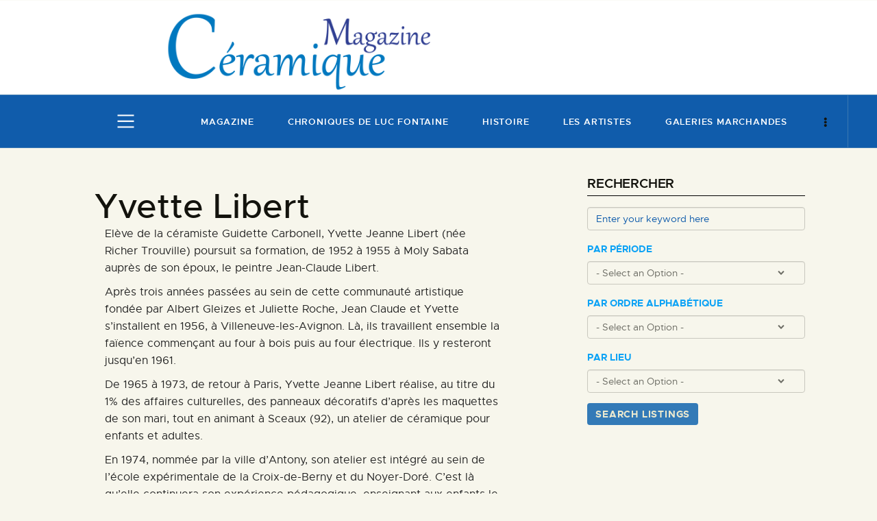

--- FILE ---
content_type: text/html; charset=UTF-8
request_url: https://www.ceramiquemagazine.com/acadp_listings/yvette-libert/
body_size: 26036
content:
<!DOCTYPE html>
<html lang="fr-FR" prefix="og: https://ogp.me/ns#" class="no-js
									 scheme_default										">
<head>
			<meta charset="UTF-8">
		<meta name="viewport" content="width=device-width, initial-scale=1, maximum-scale=1">
		<meta name="format-detection" content="telephone=no">
		<link rel="profile" href="//gmpg.org/xfn/11">
		
<!-- Optimisation des moteurs de recherche par Rank Math - https://rankmath.com/ -->
<title>Yvette Libert - Céramique Magazine</title>
<meta name="description" content="Elève de la céramiste Guidette Carbonell, Yvette Jeanne Libert (née Richer Trouville) poursuit sa formation, de 1952 à 1955 à Moly Sabata auprès de son époux, le peintre Jean-Claude Libert. Après trois années passées au sein de cette communauté artistique fondée par Albert Gleizes et Juliette Roche, Jean Claude et Yvette s&#039;installent en 1956, à Villeneuve-les-Avignon. Là, ils travaillent ensemble la faïence commençant au four à bois puis au four électrique. Ils y resteront jusqu&#039;en 1961. De 1965 à 1973, de retour à Paris, Yvette Jeanne Libert réalise, au titre du 1% des affaires culturelles, des panneaux décoratifs d&#039;après les maquettes de son mari, tout en animant à Sceaux (92), un atelier de céramique pour enfants et adultes."/>
<meta name="robots" content="follow, index, max-snippet:-1, max-video-preview:-1, max-image-preview:large"/>
<link rel="canonical" href="https://www.ceramiquemagazine.com/acadp_listings/yvette-libert/" />
<meta property="og:locale" content="fr_FR" />
<meta property="og:type" content="article" />
<meta property="og:title" content="Yvette Libert - Céramique Magazine" />
<meta property="og:description" content="Elève de la céramiste Guidette Carbonell, Yvette Jeanne Libert (née Richer Trouville) poursuit sa formation, de 1952 à 1955 à Moly Sabata auprès de son époux, le peintre Jean-Claude Libert. Après trois années passées au sein de cette communauté artistique fondée par Albert Gleizes et Juliette Roche, Jean Claude et Yvette s&#039;installent en 1956, à Villeneuve-les-Avignon. Là, ils travaillent ensemble la faïence commençant au four à bois puis au four électrique. Ils y resteront jusqu&#039;en 1961. De 1965 à 1973, de retour à Paris, Yvette Jeanne Libert réalise, au titre du 1% des affaires culturelles, des panneaux décoratifs d&#039;après les maquettes de son mari, tout en animant à Sceaux (92), un atelier de céramique pour enfants et adultes." />
<meta property="og:url" content="https://www.ceramiquemagazine.com/acadp_listings/yvette-libert/" />
<meta property="og:site_name" content="Céramique Magazine" />
<meta property="og:updated_time" content="2021-09-03T15:49:00+02:00" />
<meta name="twitter:card" content="summary_large_image" />
<meta name="twitter:title" content="Yvette Libert - Céramique Magazine" />
<meta name="twitter:description" content="Elève de la céramiste Guidette Carbonell, Yvette Jeanne Libert (née Richer Trouville) poursuit sa formation, de 1952 à 1955 à Moly Sabata auprès de son époux, le peintre Jean-Claude Libert. Après trois années passées au sein de cette communauté artistique fondée par Albert Gleizes et Juliette Roche, Jean Claude et Yvette s&#039;installent en 1956, à Villeneuve-les-Avignon. Là, ils travaillent ensemble la faïence commençant au four à bois puis au four électrique. Ils y resteront jusqu&#039;en 1961. De 1965 à 1973, de retour à Paris, Yvette Jeanne Libert réalise, au titre du 1% des affaires culturelles, des panneaux décoratifs d&#039;après les maquettes de son mari, tout en animant à Sceaux (92), un atelier de céramique pour enfants et adultes." />
<script type="application/ld+json" class="rank-math-schema">{"@context":"https://schema.org","@graph":[{"@type":"BreadcrumbList","@id":"https://www.ceramiquemagazine.com/acadp_listings/yvette-libert/#breadcrumb","itemListElement":[{"@type":"ListItem","position":"1","item":{"@id":"https://www.ceramiquemagazine.com","name":"MC"}},{"@type":"ListItem","position":"2","item":{"@id":"https://www.ceramiquemagazine.com/acadp_listings/","name":"Listings"}},{"@type":"ListItem","position":"3","item":{"@id":"https://www.ceramiquemagazine.com/acadp_listings/yvette-libert/","name":"Yvette Libert"}}]}]}</script>
<!-- /Extension Rank Math WordPress SEO -->

<link rel='dns-prefetch' href='//maps.googleapis.com' />
<link rel='dns-prefetch' href='//fonts.googleapis.com' />
<link rel="alternate" type="application/rss+xml" title="Céramique Magazine &raquo; Flux" href="https://www.ceramiquemagazine.com/feed/" />
<link rel="alternate" type="application/rss+xml" title="Céramique Magazine &raquo; Flux des commentaires" href="https://www.ceramiquemagazine.com/comments/feed/" />
<link rel="alternate" title="oEmbed (JSON)" type="application/json+oembed" href="https://www.ceramiquemagazine.com/wp-json/oembed/1.0/embed?url=https%3A%2F%2Fwww.ceramiquemagazine.com%2Facadp_listings%2Fyvette-libert%2F" />
<link rel="alternate" title="oEmbed (XML)" type="text/xml+oembed" href="https://www.ceramiquemagazine.com/wp-json/oembed/1.0/embed?url=https%3A%2F%2Fwww.ceramiquemagazine.com%2Facadp_listings%2Fyvette-libert%2F&#038;format=xml" />
<meta property="og:url" content="https://www.ceramiquemagazine.com/acadp_listings/yvette-libert/ "/>
			<meta property="og:title" content="Yvette Libert" />
			<meta property="og:description" content="Elève de la céramiste Guidette Carbonell, Yvette Jeanne Libert (née Richer Trouville) poursuit sa formation, de 1952 à 1955 à Moly Sabata auprès de son époux, le peintre Jean-Claude Libert.Après trois années passées au sein de cette communauté artistique fondée par Albert Gleizes et Juliette Roche, Jean Claude et Yvette s&#039;installent en 1956, à Villeneuve-les-Avignon. Là, ils travaillent ensemble la faïence commençant au four à bois puis au four électrique. Ils y resteront jusqu&#039;en 1961.De 1965 à 1973, de retour à Paris, Yvette Jeanne Libert réalise, au titre du 1% des affaires culturelles, des panneaux décoratifs d&#039;après les maquettes de son mari, tout en animant à Sceaux (92), un atelier de céramique pour enfants et adultes.En 1974, nommée par la ville d&#039;Antony, son atelier est intégré au sein de l&#039;école expérimentale de la Croix-de-Berny et du Noyer-Doré. C&#039;est là qu&#039;elle continuera son expérience pédagogique, enseignant aux enfants le travail de la terre et des émaux par petits groupes. Ses cours dureront jusqu&#039;en 1991.Aujourd&#039;hui, Yvette-Jeanne Libert continue de créer des pièces uniques avec la technique du colombin (statuettes, plats, vases, bas-reliefs gravés ou sculptés, etc.). Elle réalise des émaillages au trempage et à la louche avec des jeux d&#039;oxydes sous et sur émail, introduisant aussi des éléments de cendre végétale et de cendre de résine, du sable de Fontainebleau et autres différentes matières... Dans cette très ancienne technique, Yvette-Jeanne Libert trouve son expression personnelle. Retour sur les artistes" />  
			<meta property="og:type" content="article" /><style id='wp-img-auto-sizes-contain-inline-css' type='text/css'>
img:is([sizes=auto i],[sizes^="auto," i]){contain-intrinsic-size:3000px 1500px}
/*# sourceURL=wp-img-auto-sizes-contain-inline-css */
</style>
<link property="stylesheet" rel='stylesheet' id='dashicons-css' href='https://www.ceramiquemagazine.com/wp-includes/css/dashicons.min.css?ver=6.9' type='text/css' media='all' />
<style id='wp-emoji-styles-inline-css' type='text/css'>

	img.wp-smiley, img.emoji {
		display: inline !important;
		border: none !important;
		box-shadow: none !important;
		height: 1em !important;
		width: 1em !important;
		margin: 0 0.07em !important;
		vertical-align: -0.1em !important;
		background: none !important;
		padding: 0 !important;
	}
/*# sourceURL=wp-emoji-styles-inline-css */
</style>
<style id='classic-theme-styles-inline-css' type='text/css'>
/*! This file is auto-generated */
.wp-block-button__link{color:#fff;background-color:#32373c;border-radius:9999px;box-shadow:none;text-decoration:none;padding:calc(.667em + 2px) calc(1.333em + 2px);font-size:1.125em}.wp-block-file__button{background:#32373c;color:#fff;text-decoration:none}
/*# sourceURL=/wp-includes/css/classic-themes.min.css */
</style>
<link property="stylesheet" rel='stylesheet' id='visual-portfolio-block-filter-by-category-css' href='https://www.ceramiquemagazine.com/wp-content/plugins/visual-portfolio/build/gutenberg/blocks/filter-by-category/style.css?ver=1765793400' type='text/css' media='all' />
<link property="stylesheet" rel='stylesheet' id='visual-portfolio-block-pagination-css' href='https://www.ceramiquemagazine.com/wp-content/plugins/visual-portfolio/build/gutenberg/blocks/pagination/style.css?ver=1765793400' type='text/css' media='all' />
<link property="stylesheet" rel='stylesheet' id='visual-portfolio-block-sort-css' href='https://www.ceramiquemagazine.com/wp-content/plugins/visual-portfolio/build/gutenberg/blocks/sort/style.css?ver=1765793400' type='text/css' media='all' />
<style id='global-styles-inline-css' type='text/css'>
:root{--wp--preset--aspect-ratio--square: 1;--wp--preset--aspect-ratio--4-3: 4/3;--wp--preset--aspect-ratio--3-4: 3/4;--wp--preset--aspect-ratio--3-2: 3/2;--wp--preset--aspect-ratio--2-3: 2/3;--wp--preset--aspect-ratio--16-9: 16/9;--wp--preset--aspect-ratio--9-16: 9/16;--wp--preset--color--black: #000000;--wp--preset--color--cyan-bluish-gray: #abb8c3;--wp--preset--color--white: #ffffff;--wp--preset--color--pale-pink: #f78da7;--wp--preset--color--vivid-red: #cf2e2e;--wp--preset--color--luminous-vivid-orange: #ff6900;--wp--preset--color--luminous-vivid-amber: #fcb900;--wp--preset--color--light-green-cyan: #7bdcb5;--wp--preset--color--vivid-green-cyan: #00d084;--wp--preset--color--pale-cyan-blue: #8ed1fc;--wp--preset--color--vivid-cyan-blue: #0693e3;--wp--preset--color--vivid-purple: #9b51e0;--wp--preset--color--bg-color: #ffffff;--wp--preset--color--bd-color: #000000;--wp--preset--color--text-dark: #13130d;--wp--preset--color--text-light: #93938f;--wp--preset--color--text-link: #105cab;--wp--preset--color--text-hover: #13130d;--wp--preset--color--text-link-2: #80d572;--wp--preset--color--text-hover-2: #8be77c;--wp--preset--color--text-link-3: #ddb837;--wp--preset--color--text-hover-3: #eec432;--wp--preset--gradient--vivid-cyan-blue-to-vivid-purple: linear-gradient(135deg,rgb(6,147,227) 0%,rgb(155,81,224) 100%);--wp--preset--gradient--light-green-cyan-to-vivid-green-cyan: linear-gradient(135deg,rgb(122,220,180) 0%,rgb(0,208,130) 100%);--wp--preset--gradient--luminous-vivid-amber-to-luminous-vivid-orange: linear-gradient(135deg,rgb(252,185,0) 0%,rgb(255,105,0) 100%);--wp--preset--gradient--luminous-vivid-orange-to-vivid-red: linear-gradient(135deg,rgb(255,105,0) 0%,rgb(207,46,46) 100%);--wp--preset--gradient--very-light-gray-to-cyan-bluish-gray: linear-gradient(135deg,rgb(238,238,238) 0%,rgb(169,184,195) 100%);--wp--preset--gradient--cool-to-warm-spectrum: linear-gradient(135deg,rgb(74,234,220) 0%,rgb(151,120,209) 20%,rgb(207,42,186) 40%,rgb(238,44,130) 60%,rgb(251,105,98) 80%,rgb(254,248,76) 100%);--wp--preset--gradient--blush-light-purple: linear-gradient(135deg,rgb(255,206,236) 0%,rgb(152,150,240) 100%);--wp--preset--gradient--blush-bordeaux: linear-gradient(135deg,rgb(254,205,165) 0%,rgb(254,45,45) 50%,rgb(107,0,62) 100%);--wp--preset--gradient--luminous-dusk: linear-gradient(135deg,rgb(255,203,112) 0%,rgb(199,81,192) 50%,rgb(65,88,208) 100%);--wp--preset--gradient--pale-ocean: linear-gradient(135deg,rgb(255,245,203) 0%,rgb(182,227,212) 50%,rgb(51,167,181) 100%);--wp--preset--gradient--electric-grass: linear-gradient(135deg,rgb(202,248,128) 0%,rgb(113,206,126) 100%);--wp--preset--gradient--midnight: linear-gradient(135deg,rgb(2,3,129) 0%,rgb(40,116,252) 100%);--wp--preset--font-size--small: 13px;--wp--preset--font-size--medium: 20px;--wp--preset--font-size--large: 36px;--wp--preset--font-size--x-large: 42px;--wp--preset--spacing--20: 0.44rem;--wp--preset--spacing--30: 0.67rem;--wp--preset--spacing--40: 1rem;--wp--preset--spacing--50: 1.5rem;--wp--preset--spacing--60: 2.25rem;--wp--preset--spacing--70: 3.38rem;--wp--preset--spacing--80: 5.06rem;--wp--preset--shadow--natural: 6px 6px 9px rgba(0, 0, 0, 0.2);--wp--preset--shadow--deep: 12px 12px 50px rgba(0, 0, 0, 0.4);--wp--preset--shadow--sharp: 6px 6px 0px rgba(0, 0, 0, 0.2);--wp--preset--shadow--outlined: 6px 6px 0px -3px rgb(255, 255, 255), 6px 6px rgb(0, 0, 0);--wp--preset--shadow--crisp: 6px 6px 0px rgb(0, 0, 0);}:where(.is-layout-flex){gap: 0.5em;}:where(.is-layout-grid){gap: 0.5em;}body .is-layout-flex{display: flex;}.is-layout-flex{flex-wrap: wrap;align-items: center;}.is-layout-flex > :is(*, div){margin: 0;}body .is-layout-grid{display: grid;}.is-layout-grid > :is(*, div){margin: 0;}:where(.wp-block-columns.is-layout-flex){gap: 2em;}:where(.wp-block-columns.is-layout-grid){gap: 2em;}:where(.wp-block-post-template.is-layout-flex){gap: 1.25em;}:where(.wp-block-post-template.is-layout-grid){gap: 1.25em;}.has-black-color{color: var(--wp--preset--color--black) !important;}.has-cyan-bluish-gray-color{color: var(--wp--preset--color--cyan-bluish-gray) !important;}.has-white-color{color: var(--wp--preset--color--white) !important;}.has-pale-pink-color{color: var(--wp--preset--color--pale-pink) !important;}.has-vivid-red-color{color: var(--wp--preset--color--vivid-red) !important;}.has-luminous-vivid-orange-color{color: var(--wp--preset--color--luminous-vivid-orange) !important;}.has-luminous-vivid-amber-color{color: var(--wp--preset--color--luminous-vivid-amber) !important;}.has-light-green-cyan-color{color: var(--wp--preset--color--light-green-cyan) !important;}.has-vivid-green-cyan-color{color: var(--wp--preset--color--vivid-green-cyan) !important;}.has-pale-cyan-blue-color{color: var(--wp--preset--color--pale-cyan-blue) !important;}.has-vivid-cyan-blue-color{color: var(--wp--preset--color--vivid-cyan-blue) !important;}.has-vivid-purple-color{color: var(--wp--preset--color--vivid-purple) !important;}.has-black-background-color{background-color: var(--wp--preset--color--black) !important;}.has-cyan-bluish-gray-background-color{background-color: var(--wp--preset--color--cyan-bluish-gray) !important;}.has-white-background-color{background-color: var(--wp--preset--color--white) !important;}.has-pale-pink-background-color{background-color: var(--wp--preset--color--pale-pink) !important;}.has-vivid-red-background-color{background-color: var(--wp--preset--color--vivid-red) !important;}.has-luminous-vivid-orange-background-color{background-color: var(--wp--preset--color--luminous-vivid-orange) !important;}.has-luminous-vivid-amber-background-color{background-color: var(--wp--preset--color--luminous-vivid-amber) !important;}.has-light-green-cyan-background-color{background-color: var(--wp--preset--color--light-green-cyan) !important;}.has-vivid-green-cyan-background-color{background-color: var(--wp--preset--color--vivid-green-cyan) !important;}.has-pale-cyan-blue-background-color{background-color: var(--wp--preset--color--pale-cyan-blue) !important;}.has-vivid-cyan-blue-background-color{background-color: var(--wp--preset--color--vivid-cyan-blue) !important;}.has-vivid-purple-background-color{background-color: var(--wp--preset--color--vivid-purple) !important;}.has-black-border-color{border-color: var(--wp--preset--color--black) !important;}.has-cyan-bluish-gray-border-color{border-color: var(--wp--preset--color--cyan-bluish-gray) !important;}.has-white-border-color{border-color: var(--wp--preset--color--white) !important;}.has-pale-pink-border-color{border-color: var(--wp--preset--color--pale-pink) !important;}.has-vivid-red-border-color{border-color: var(--wp--preset--color--vivid-red) !important;}.has-luminous-vivid-orange-border-color{border-color: var(--wp--preset--color--luminous-vivid-orange) !important;}.has-luminous-vivid-amber-border-color{border-color: var(--wp--preset--color--luminous-vivid-amber) !important;}.has-light-green-cyan-border-color{border-color: var(--wp--preset--color--light-green-cyan) !important;}.has-vivid-green-cyan-border-color{border-color: var(--wp--preset--color--vivid-green-cyan) !important;}.has-pale-cyan-blue-border-color{border-color: var(--wp--preset--color--pale-cyan-blue) !important;}.has-vivid-cyan-blue-border-color{border-color: var(--wp--preset--color--vivid-cyan-blue) !important;}.has-vivid-purple-border-color{border-color: var(--wp--preset--color--vivid-purple) !important;}.has-vivid-cyan-blue-to-vivid-purple-gradient-background{background: var(--wp--preset--gradient--vivid-cyan-blue-to-vivid-purple) !important;}.has-light-green-cyan-to-vivid-green-cyan-gradient-background{background: var(--wp--preset--gradient--light-green-cyan-to-vivid-green-cyan) !important;}.has-luminous-vivid-amber-to-luminous-vivid-orange-gradient-background{background: var(--wp--preset--gradient--luminous-vivid-amber-to-luminous-vivid-orange) !important;}.has-luminous-vivid-orange-to-vivid-red-gradient-background{background: var(--wp--preset--gradient--luminous-vivid-orange-to-vivid-red) !important;}.has-very-light-gray-to-cyan-bluish-gray-gradient-background{background: var(--wp--preset--gradient--very-light-gray-to-cyan-bluish-gray) !important;}.has-cool-to-warm-spectrum-gradient-background{background: var(--wp--preset--gradient--cool-to-warm-spectrum) !important;}.has-blush-light-purple-gradient-background{background: var(--wp--preset--gradient--blush-light-purple) !important;}.has-blush-bordeaux-gradient-background{background: var(--wp--preset--gradient--blush-bordeaux) !important;}.has-luminous-dusk-gradient-background{background: var(--wp--preset--gradient--luminous-dusk) !important;}.has-pale-ocean-gradient-background{background: var(--wp--preset--gradient--pale-ocean) !important;}.has-electric-grass-gradient-background{background: var(--wp--preset--gradient--electric-grass) !important;}.has-midnight-gradient-background{background: var(--wp--preset--gradient--midnight) !important;}.has-small-font-size{font-size: var(--wp--preset--font-size--small) !important;}.has-medium-font-size{font-size: var(--wp--preset--font-size--medium) !important;}.has-large-font-size{font-size: var(--wp--preset--font-size--large) !important;}.has-x-large-font-size{font-size: var(--wp--preset--font-size--x-large) !important;}
:where(.wp-block-post-template.is-layout-flex){gap: 1.25em;}:where(.wp-block-post-template.is-layout-grid){gap: 1.25em;}
:where(.wp-block-term-template.is-layout-flex){gap: 1.25em;}:where(.wp-block-term-template.is-layout-grid){gap: 1.25em;}
:where(.wp-block-columns.is-layout-flex){gap: 2em;}:where(.wp-block-columns.is-layout-grid){gap: 2em;}
:root :where(.wp-block-pullquote){font-size: 1.5em;line-height: 1.6;}
:where(.wp-block-visual-portfolio-loop.is-layout-flex){gap: 1.25em;}:where(.wp-block-visual-portfolio-loop.is-layout-grid){gap: 1.25em;}
/*# sourceURL=global-styles-inline-css */
</style>
<link property="stylesheet" rel='stylesheet' id='advanced-classifieds-and-directory-pro-slick-css' href='https://www.ceramiquemagazine.com/wp-content/plugins/advanced-classifieds-and-directory-pro/vendor/slick/slick.css?ver=1.6.0' type='text/css' media='all' />
<link property="stylesheet" rel='stylesheet' id='advanced-classifieds-and-directory-pro-magnific-popup-css' href='https://www.ceramiquemagazine.com/wp-content/plugins/advanced-classifieds-and-directory-pro/vendor/magnific-popup/magnific-popup.css?ver=1.1.0' type='text/css' media='all' />
<link property="stylesheet" rel='stylesheet' id='advanced-classifieds-and-directory-pro-bootstrap-css' href='https://www.ceramiquemagazine.com/wp-content/plugins/advanced-classifieds-and-directory-pro/vendor/bootstrap/bootstrap.css?ver=3.3.5' type='text/css' media='all' />
<link property="stylesheet" rel='stylesheet' id='advanced-classifieds-and-directory-pro-css' href='https://www.ceramiquemagazine.com/wp-content/plugins/advanced-classifieds-and-directory-pro/public/assets/css/public.css?ver=3.3.0' type='text/css' media='all' />
<link property="stylesheet" rel='stylesheet' id='trx_addons-icons-css' href='https://www.ceramiquemagazine.com/wp-content/plugins/trx_addons/css/font-icons/css/trx_addons_icons.css' type='text/css' media='all' />
<link property="stylesheet" rel='stylesheet' id='jquery-swiper-css' href='https://www.ceramiquemagazine.com/wp-content/plugins/trx_addons/js/swiper/swiper.min.css' type='text/css' media='all' />
<link property="stylesheet" rel='stylesheet' id='magnific-popup-css' href='https://www.ceramiquemagazine.com/wp-content/plugins/trx_addons/js/magnific/magnific-popup.min.css' type='text/css' media='all' />
<link property="stylesheet" rel='stylesheet' id='trx_addons-css' href='https://www.ceramiquemagazine.com/wp-content/plugins/trx_addons/css/__styles.css' type='text/css' media='all' />
<link property="stylesheet" rel='stylesheet' id='trx_addons-animation-css' href='https://www.ceramiquemagazine.com/wp-content/plugins/trx_addons/css/trx_addons.animation.css' type='text/css' media='all' />
<link property="stylesheet" rel='stylesheet' id='trx-popup-style-css' href='https://www.ceramiquemagazine.com/wp-content/plugins/trx_popup/css/style.css' type='text/css' media='all' />
<link property="stylesheet" rel='stylesheet' id='trx-popup-custom-css' href='https://www.ceramiquemagazine.com/wp-content/plugins/trx_popup/css/custom.css' type='text/css' media='all' />
<link property="stylesheet" rel='stylesheet' id='trx-popup-stylesheet-css' href='https://www.ceramiquemagazine.com/wp-content/plugins/trx_popup/css/fonts/Inter/stylesheet.css' type='text/css' media='all' />
<link property="stylesheet" rel='stylesheet' id='woocommerce-layout-css' href='https://www.ceramiquemagazine.com/wp-content/plugins/woocommerce/assets/css/woocommerce-layout.css?ver=10.4.3' type='text/css' media='all' />
<link property="stylesheet" rel='stylesheet' id='woocommerce-smallscreen-css' href='https://www.ceramiquemagazine.com/wp-content/plugins/woocommerce/assets/css/woocommerce-smallscreen.css?ver=10.4.3' type='text/css' media='only screen and (max-width: 768px)' />
<link property="stylesheet" rel='stylesheet' id='woocommerce-general-css' href='https://www.ceramiquemagazine.com/wp-content/plugins/woocommerce/assets/css/woocommerce.css?ver=10.4.3' type='text/css' media='all' />
<style id='woocommerce-inline-inline-css' type='text/css'>
.woocommerce form .form-row .required { visibility: visible; }
/*# sourceURL=woocommerce-inline-inline-css */
</style>
<link property="stylesheet" rel='stylesheet' id='if-menu-site-css-css' href='https://www.ceramiquemagazine.com/wp-content/plugins/if-menu/assets/if-menu-site.css?ver=6.9' type='text/css' media='all' />
<link property="stylesheet" rel='stylesheet' id='ozeum-parent-style-css' href='https://www.ceramiquemagazine.com/wp-content/themes/ozeum/style.css?ver=6.9' type='text/css' media='all' />
<link property="stylesheet" rel='stylesheet' id='dokan-style-css' href='https://www.ceramiquemagazine.com/wp-content/plugins/dokan-lite/assets/css/style.css?ver=1768123920' type='text/css' media='all' />
<link property="stylesheet" rel='stylesheet' id='dokan-modal-css' href='https://www.ceramiquemagazine.com/wp-content/plugins/dokan-lite/assets/vendors/izimodal/iziModal.min.css?ver=1768123921' type='text/css' media='all' />
<link property="stylesheet" rel='stylesheet' id='dokan-fontawesome-css' href='https://www.ceramiquemagazine.com/wp-content/plugins/dokan-lite/assets/vendors/font-awesome/css/font-awesome.min.css?ver=4.2.5' type='text/css' media='all' />
<link property="stylesheet" rel='stylesheet' id='wp-featherlight-css' href='https://www.ceramiquemagazine.com/wp-content/plugins/wp-featherlight/css/wp-featherlight.min.css?ver=1.3.4' type='text/css' media='all' />
<link property="stylesheet" rel='stylesheet' id='elementor-icons-css' href='https://www.ceramiquemagazine.com/wp-content/plugins/elementor/assets/lib/eicons/css/elementor-icons.min.css?ver=5.45.0' type='text/css' media='all' />
<link property="stylesheet" rel='stylesheet' id='elementor-frontend-css' href='https://www.ceramiquemagazine.com/wp-content/plugins/elementor/assets/css/frontend.min.css?ver=3.34.1' type='text/css' media='all' />
<style id='elementor-frontend-inline-css' type='text/css'>
.elementor-kit-4719{--e-global-color-primary:#6EC1E4;--e-global-color-secondary:#54595F;--e-global-color-text:#7A7A7A;--e-global-color-accent:#61CE70;--e-global-color-32134473:#4054B2;--e-global-color-362fd845:#23A455;--e-global-color-42eac36e:#000;--e-global-color-558614eb:#FFF;--e-global-color-8ae72da:#000000;--e-global-typography-primary-font-family:"Roboto";--e-global-typography-primary-font-weight:600;--e-global-typography-secondary-font-family:"Roboto Slab";--e-global-typography-secondary-font-weight:400;--e-global-typography-text-font-family:"Roboto";--e-global-typography-text-font-weight:400;--e-global-typography-accent-font-family:"Roboto";--e-global-typography-accent-font-weight:500;background-color:#FFFFFF;}.elementor-section.elementor-section-boxed > .elementor-container{max-width:1330px;}.e-con{--container-max-width:1330px;}.elementor-widget:not(:last-child){margin-block-end:20px;}.elementor-element{--widgets-spacing:20px 20px;--widgets-spacing-row:20px;--widgets-spacing-column:20px;}{}.sc_layouts_title_caption{display:var(--page-title-display);}@media(max-width:1024px){.elementor-section.elementor-section-boxed > .elementor-container{max-width:1024px;}.e-con{--container-max-width:1024px;}}@media(max-width:767px){.elementor-section.elementor-section-boxed > .elementor-container{max-width:767px;}.e-con{--container-max-width:767px;}}
/*# sourceURL=elementor-frontend-inline-css */
</style>
<link property="stylesheet" rel='stylesheet' id='font-awesome-5-all-css' href='https://www.ceramiquemagazine.com/wp-content/plugins/elementor/assets/lib/font-awesome/css/all.min.css?ver=3.34.1' type='text/css' media='all' />
<link property="stylesheet" rel='stylesheet' id='font-awesome-4-shim-css' href='https://www.ceramiquemagazine.com/wp-content/plugins/elementor/assets/lib/font-awesome/css/v4-shims.min.css?ver=3.34.1' type='text/css' media='all' />
<link property="stylesheet" rel='stylesheet' id='ozeum-font-Metropolis-css' href='https://www.ceramiquemagazine.com/wp-content/themes/ozeum/skins/default/css/font-face/Metropolis/stylesheet.css' type='text/css' media='all' />
<link property="stylesheet" rel='stylesheet' id='ozeum-font-google_fonts-css' href='https://fonts.googleapis.com/css?family=Cardo:400,400italic,700|Roboto:Roboto:wght@500&#038;subset=latin,latin-ext' type='text/css' media='all' />
<link property="stylesheet" rel='stylesheet' id='fontello-icons-css' href='https://www.ceramiquemagazine.com/wp-content/themes/ozeum/css/font-icons/css/fontello.css' type='text/css' media='all' />
<link property="stylesheet" rel='stylesheet' id='ozeum-main-css' href='https://www.ceramiquemagazine.com/wp-content/themes/ozeum/style.css' type='text/css' media='all' />
<style id='ozeum-main-inline-css' type='text/css'>
.post-navigation .nav-previous a {padding-left: 0 !important;}
				         .post-navigation .nav-previous a .nav-arrow  {display: none;}
				         .post-navigation .nav-previous a .nav-arrow { background-color: rgba(128,128,128,0.05); border: 1px solid rgba(128,128,128,0.1); }.post-navigation .nav-previous a .nav-arrow:after { top: 0; opacity: 1; }.post-navigation .nav-next a {padding-right: 0 !important;}
				         .post-navigation .nav-next a .nav-arrow  {display: none;}
				         .post-navigation .nav-next a .nav-arrow { background-color: rgba(128,128,128,0.05); border: 1px solid rgba(128,128,128,0.1); }.post-navigation .nav-next a .nav-arrow:after { top: 0; opacity: 1; }
/*# sourceURL=ozeum-main-inline-css */
</style>
<link property="stylesheet" rel='stylesheet' id='mediaelement-css' href='https://www.ceramiquemagazine.com/wp-includes/js/mediaelement/mediaelementplayer-legacy.min.css?ver=4.2.17' type='text/css' media='all' />
<link property="stylesheet" rel='stylesheet' id='wp-mediaelement-css' href='https://www.ceramiquemagazine.com/wp-includes/js/mediaelement/wp-mediaelement.min.css?ver=6.9' type='text/css' media='all' />
<link property="stylesheet" rel='stylesheet' id='ozeum-skin-default-css' href='https://www.ceramiquemagazine.com/wp-content/themes/ozeum/skins/default/css/style.css' type='text/css' media='all' />
<link property="stylesheet" rel='stylesheet' id='ozeum-plugins-css' href='https://www.ceramiquemagazine.com/wp-content/themes/ozeum/skins/default/css/__plugins.css' type='text/css' media='all' />
<link property="stylesheet" rel='stylesheet' id='ozeum-custom-css' href='https://www.ceramiquemagazine.com/wp-content/themes/ozeum/skins/default/css/__custom.css' type='text/css' media='all' />
<link property="stylesheet" rel='stylesheet' id='ozeum-color-default-css' href='https://www.ceramiquemagazine.com/wp-content/themes/ozeum/skins/default/css/__colors-default.css' type='text/css' media='all' />
<link property="stylesheet" rel='stylesheet' id='ozeum-color-dark-css' href='https://www.ceramiquemagazine.com/wp-content/themes/ozeum/skins/default/css/__colors-dark.css' type='text/css' media='all' />
<link property="stylesheet" rel='stylesheet' id='ozeum-child-css' href='https://www.ceramiquemagazine.com/wp-content/themes/ozeum-child/style.css' type='text/css' media='all' />
<link property="stylesheet" rel='stylesheet' id='trx_addons-responsive-css' href='https://www.ceramiquemagazine.com/wp-content/plugins/trx_addons/css/__responsive.css' type='text/css' media='all' />
<link property="stylesheet" rel='stylesheet' id='ozeum-responsive-css' href='https://www.ceramiquemagazine.com/wp-content/themes/ozeum/skins/default/css/__responsive.css' type='text/css' media='all' />
<link property="stylesheet" rel='stylesheet' id='elementor-gf-local-roboto-css' href='https://www.ceramiquemagazine.com/wp-content/uploads/elementor/google-fonts/css/roboto.css?ver=1743923921' type='text/css' media='all' />
<link property="stylesheet" rel='stylesheet' id='elementor-gf-local-robotoslab-css' href='https://www.ceramiquemagazine.com/wp-content/uploads/elementor/google-fonts/css/robotoslab.css?ver=1743923903' type='text/css' media='all' />
<script type="text/javascript" src="https://www.ceramiquemagazine.com/wp-includes/js/jquery/jquery.min.js?ver=3.7.1" id="jquery-core-js"></script>
<script type="text/javascript" src="https://www.ceramiquemagazine.com/wp-includes/js/jquery/jquery-migrate.min.js?ver=3.4.1" id="jquery-migrate-js"></script>
<script type="text/javascript" src="https://www.ceramiquemagazine.com/wp-content/plugins/elementor/assets/lib/font-awesome/js/v4-shims.min.js?ver=3.34.1" id="font-awesome-4-shim-js"></script>
<link rel="https://api.w.org/" href="https://www.ceramiquemagazine.com/wp-json/" /><link rel="EditURI" type="application/rsd+xml" title="RSD" href="https://www.ceramiquemagazine.com/xmlrpc.php?rsd" />
<meta name="generator" content="WordPress 6.9" />
<link rel='shortlink' href='https://www.ceramiquemagazine.com/?p=9883' />

		<!-- GA Google Analytics @ https://m0n.co/ga -->
		<script async src="https://www.googletagmanager.com/gtag/js?id=UA-158305287-2"></script>
		<script>
			window.dataLayer = window.dataLayer || [];
			function gtag(){dataLayer.push(arguments);}
			gtag('js', new Date());
			gtag('config', 'UA-158305287-2');
		</script>

				<style type="text/css">
			<!--
				#page_preloader {
					background-color: #13130d !important;				}
			-->
			</style>
			<script type='text/javascript'>
/* <![CDATA[ */
var VPData = {"version":"3.4.1","pro":false,"__":{"couldnt_retrieve_vp":"Couldn't retrieve Visual Portfolio ID.","pswp_close":"Fermer (\u00c9chap)","pswp_share":"Partager","pswp_fs":"Ouvrir\/fermer le plein \u00e9cran","pswp_zoom":"Zoomer\/d\u00e9zoomer","pswp_prev":"Pr\u00e9c\u00e9dent (fl\u00e8che gauche)","pswp_next":"Suivant (fl\u00e8che droite)","pswp_share_fb":"Partager sur Facebook","pswp_share_tw":"Tweeter","pswp_share_x":"X","pswp_share_pin":"L\u2019\u00e9pingler","pswp_download":"T\u00e9l\u00e9charger","fancybox_close":"Fermer","fancybox_next":"Suivant","fancybox_prev":"Pr\u00e9c\u00e9dent","fancybox_error":"Le contenu demand\u00e9 ne peut pas \u00eatre charg\u00e9. <br \/> Veuillez r\u00e9essayer ult\u00e9rieurement.","fancybox_play_start":"D\u00e9marrer le diaporama","fancybox_play_stop":"Mettre le diaporama en pause","fancybox_full_screen":"Plein \u00e9cran","fancybox_thumbs":"Miniatures","fancybox_download":"T\u00e9l\u00e9charger","fancybox_share":"Partager","fancybox_zoom":"Zoom"},"settingsPopupGallery":{"enable_on_wordpress_images":false,"vendor":"fancybox","deep_linking":false,"deep_linking_url_to_share_images":false,"show_arrows":true,"show_counter":true,"show_zoom_button":true,"show_fullscreen_button":true,"show_share_button":true,"show_close_button":true,"show_thumbs":true,"show_download_button":false,"show_slideshow":false,"click_to_zoom":true,"restore_focus":true},"screenSizes":[320,576,768,992,1200]};
/* ]]> */
</script>
		<noscript>
			<style type="text/css">
				.vp-portfolio__preloader-wrap{display:none}.vp-portfolio__filter-wrap,.vp-portfolio__items-wrap,.vp-portfolio__pagination-wrap,.vp-portfolio__sort-wrap{opacity:1;visibility:visible}.vp-portfolio__item .vp-portfolio__item-img noscript+img,.vp-portfolio__thumbnails-wrap{display:none}
			</style>
		</noscript>
		<!-- Starting: Conversion Tracking for WooCommerce (https://wordpress.org/plugins/woocommerce-conversion-tracking/) -->
<!-- End: Conversion Tracking for WooCommerce Codes -->
	<noscript><style>.woocommerce-product-gallery{ opacity: 1 !important; }</style></noscript>
	<meta name="generator" content="Elementor 3.34.1; features: additional_custom_breakpoints; settings: css_print_method-internal, google_font-enabled, font_display-auto">
			<style>
				.e-con.e-parent:nth-of-type(n+4):not(.e-lazyloaded):not(.e-no-lazyload),
				.e-con.e-parent:nth-of-type(n+4):not(.e-lazyloaded):not(.e-no-lazyload) * {
					background-image: none !important;
				}
				@media screen and (max-height: 1024px) {
					.e-con.e-parent:nth-of-type(n+3):not(.e-lazyloaded):not(.e-no-lazyload),
					.e-con.e-parent:nth-of-type(n+3):not(.e-lazyloaded):not(.e-no-lazyload) * {
						background-image: none !important;
					}
				}
				@media screen and (max-height: 640px) {
					.e-con.e-parent:nth-of-type(n+2):not(.e-lazyloaded):not(.e-no-lazyload),
					.e-con.e-parent:nth-of-type(n+2):not(.e-lazyloaded):not(.e-no-lazyload) * {
						background-image: none !important;
					}
				}
			</style>
			<style type="text/css" id="custom-background-css">
body.custom-background { background-color: #f7f6ec; }
</style>
			<style type="text/css">
			/* If html does not have either class, do not show lazy loaded images. */
			html:not(.vp-lazyload-enabled):not(.js) .vp-lazyload {
				display: none;
			}
		</style>
		<script>
			document.documentElement.classList.add(
				'vp-lazyload-enabled'
			);
		</script>
		<meta name="generator" content="Powered by Slider Revolution 6.7.40 - responsive, Mobile-Friendly Slider Plugin for WordPress with comfortable drag and drop interface." />
<link rel="icon" href="https://www.ceramiquemagazine.com/wp-content/uploads/Artistes/cropped-defaut_artiste-32x32.png" sizes="32x32" />
<link rel="icon" href="https://www.ceramiquemagazine.com/wp-content/uploads/Artistes/cropped-defaut_artiste-192x192.png" sizes="192x192" />
<link rel="apple-touch-icon" href="https://www.ceramiquemagazine.com/wp-content/uploads/Artistes/cropped-defaut_artiste-180x180.png" />
<meta name="msapplication-TileImage" content="https://www.ceramiquemagazine.com/wp-content/uploads/Artistes/cropped-defaut_artiste-270x270.png" />
<script>function setREVStartSize(e){
			//window.requestAnimationFrame(function() {
				window.RSIW = window.RSIW===undefined ? window.innerWidth : window.RSIW;
				window.RSIH = window.RSIH===undefined ? window.innerHeight : window.RSIH;
				try {
					var pw = document.getElementById(e.c).parentNode.offsetWidth,
						newh;
					pw = pw===0 || isNaN(pw) || (e.l=="fullwidth" || e.layout=="fullwidth") ? window.RSIW : pw;
					e.tabw = e.tabw===undefined ? 0 : parseInt(e.tabw);
					e.thumbw = e.thumbw===undefined ? 0 : parseInt(e.thumbw);
					e.tabh = e.tabh===undefined ? 0 : parseInt(e.tabh);
					e.thumbh = e.thumbh===undefined ? 0 : parseInt(e.thumbh);
					e.tabhide = e.tabhide===undefined ? 0 : parseInt(e.tabhide);
					e.thumbhide = e.thumbhide===undefined ? 0 : parseInt(e.thumbhide);
					e.mh = e.mh===undefined || e.mh=="" || e.mh==="auto" ? 0 : parseInt(e.mh,0);
					if(e.layout==="fullscreen" || e.l==="fullscreen")
						newh = Math.max(e.mh,window.RSIH);
					else{
						e.gw = Array.isArray(e.gw) ? e.gw : [e.gw];
						for (var i in e.rl) if (e.gw[i]===undefined || e.gw[i]===0) e.gw[i] = e.gw[i-1];
						e.gh = e.el===undefined || e.el==="" || (Array.isArray(e.el) && e.el.length==0)? e.gh : e.el;
						e.gh = Array.isArray(e.gh) ? e.gh : [e.gh];
						for (var i in e.rl) if (e.gh[i]===undefined || e.gh[i]===0) e.gh[i] = e.gh[i-1];
											
						var nl = new Array(e.rl.length),
							ix = 0,
							sl;
						e.tabw = e.tabhide>=pw ? 0 : e.tabw;
						e.thumbw = e.thumbhide>=pw ? 0 : e.thumbw;
						e.tabh = e.tabhide>=pw ? 0 : e.tabh;
						e.thumbh = e.thumbhide>=pw ? 0 : e.thumbh;
						for (var i in e.rl) nl[i] = e.rl[i]<window.RSIW ? 0 : e.rl[i];
						sl = nl[0];
						for (var i in nl) if (sl>nl[i] && nl[i]>0) { sl = nl[i]; ix=i;}
						var m = pw>(e.gw[ix]+e.tabw+e.thumbw) ? 1 : (pw-(e.tabw+e.thumbw)) / (e.gw[ix]);
						newh =  (e.gh[ix] * m) + (e.tabh + e.thumbh);
					}
					var el = document.getElementById(e.c);
					if (el!==null && el) el.style.height = newh+"px";
					el = document.getElementById(e.c+"_wrapper");
					if (el!==null && el) {
						el.style.height = newh+"px";
						el.style.display = "block";
					}
				} catch(e){
					console.log("Failure at Presize of Slider:" + e)
				}
			//});
		  };</script>
<style type="text/css" id="trx_addons-inline-styles-inline-css">.page_content_wrap{padding-top:10px}.trx_addons_inline_1757909459 img{max-height:8em;}.trx_addons_inline_1232004395 img{max-height:1.4em;}.trx_addons_inline_1503976794 img{max-height:6.5em;}.trx_addons_inline_1641634591 img{max-height:1.3em;}.sc_layouts_title_title{font-size:1.1em}.custom-logo-link,.sc_layouts_logo{font-size:1.5em}</style>
<style id="elementor-post-6819">.elementor-6819 .elementor-element.elementor-element-9d8ec1d:not(.elementor-motion-effects-element-type-background), .elementor-6819 .elementor-element.elementor-element-9d8ec1d > .elementor-motion-effects-container > .elementor-motion-effects-layer{background-color:#FFFFFF;}.elementor-6819 .elementor-element.elementor-element-9d8ec1d > .elementor-background-overlay{background-color:transparent;background-image:linear-gradient(0deg, rgba(19,19,13,0) 100%, #FFFFFF 100%);opacity:1;transition:background 0.3s, border-radius 0.3s, opacity 0.3s;}.elementor-6819 .elementor-element.elementor-element-9d8ec1d{transition:background 0.3s, border 0.3s, border-radius 0.3s, box-shadow 0.3s;margin-top:0px;margin-bottom:0px;padding:0px 0px 0px 0px;}.elementor-6819 .elementor-element.elementor-element-5518fe3:not(.elementor-motion-effects-element-type-background) > .elementor-widget-wrap, .elementor-6819 .elementor-element.elementor-element-5518fe3 > .elementor-widget-wrap > .elementor-motion-effects-container > .elementor-motion-effects-layer{background-color:#FFFFFF;}.elementor-bc-flex-widget .elementor-6819 .elementor-element.elementor-element-5518fe3.elementor-column .elementor-widget-wrap{align-items:flex-start;}.elementor-6819 .elementor-element.elementor-element-5518fe3.elementor-column.elementor-element[data-element_type="column"] > .elementor-widget-wrap.elementor-element-populated{align-content:flex-start;align-items:flex-start;}.elementor-6819 .elementor-element.elementor-element-5518fe3.elementor-column > .elementor-widget-wrap{justify-content:flex-start;}.elementor-6819 .elementor-element.elementor-element-5518fe3 > .elementor-widget-wrap > .elementor-widget:not(.elementor-widget__width-auto):not(.elementor-widget__width-initial):not(:last-child):not(.elementor-absolute){margin-block-end:20px;}.elementor-6819 .elementor-element.elementor-element-5518fe3 > .elementor-element-populated >  .elementor-background-overlay{opacity:1;}.elementor-6819 .elementor-element.elementor-element-5518fe3 > .elementor-element-populated{transition:background 0.3s, border 0.3s, border-radius 0.3s, box-shadow 0.3s;margin:0px 0px 0px 0px;--e-column-margin-right:0px;--e-column-margin-left:0px;}.elementor-6819 .elementor-element.elementor-element-5518fe3 > .elementor-element-populated > .elementor-background-overlay{transition:background 0.3s, border-radius 0.3s, opacity 0.3s;}.elementor-6819 .elementor-element.elementor-element-5518fe3 > .elementor-element-populated.elementor-column-wrap{padding:0px 0px 0px 0px;}.elementor-6819 .elementor-element.elementor-element-5518fe3 > .elementor-element-populated.elementor-widget-wrap{padding:0px 0px 0px 0px;}.elementor-6819 .elementor-element.elementor-element-1f01aba:not(.elementor-motion-effects-element-type-background), .elementor-6819 .elementor-element.elementor-element-1f01aba > .elementor-motion-effects-container > .elementor-motion-effects-layer{background-color:#FFFFFF;}.elementor-6819 .elementor-element.elementor-element-1f01aba{border-style:solid;border-width:1px 0px 1px 0px;border-color:rgba(235,233,207,0.2);}.elementor-6819 .elementor-element.elementor-element-edfe4f4:not(.elementor-motion-effects-element-type-background) > .elementor-widget-wrap, .elementor-6819 .elementor-element.elementor-element-edfe4f4 > .elementor-widget-wrap > .elementor-motion-effects-container > .elementor-motion-effects-layer{background-color:#FFFFFF;}.elementor-6819 .elementor-element.elementor-element-edfe4f4 > .elementor-element-populated{transition:background 0.3s, border 0.3s, border-radius 0.3s, box-shadow 0.3s;}.elementor-6819 .elementor-element.elementor-element-edfe4f4 > .elementor-element-populated > .elementor-background-overlay{transition:background 0.3s, border-radius 0.3s, opacity 0.3s;}.elementor-6819 .elementor-element.elementor-element-f90f76e{--spacer-size:50px;}.elementor-6819 .elementor-element.elementor-element-bb78729:not(.elementor-motion-effects-element-type-background) > .elementor-widget-wrap, .elementor-6819 .elementor-element.elementor-element-bb78729 > .elementor-widget-wrap > .elementor-motion-effects-container > .elementor-motion-effects-layer{background-color:#FFFFFF;}.elementor-bc-flex-widget .elementor-6819 .elementor-element.elementor-element-bb78729.elementor-column .elementor-widget-wrap{align-items:flex-start;}.elementor-6819 .elementor-element.elementor-element-bb78729.elementor-column.elementor-element[data-element_type="column"] > .elementor-widget-wrap.elementor-element-populated{align-content:flex-start;align-items:flex-start;}.elementor-6819 .elementor-element.elementor-element-bb78729.elementor-column > .elementor-widget-wrap{justify-content:flex-start;}.elementor-6819 .elementor-element.elementor-element-bb78729 > .elementor-element-populated{transition:background 0.3s, border 0.3s, border-radius 0.3s, box-shadow 0.3s;}.elementor-6819 .elementor-element.elementor-element-bb78729 > .elementor-element-populated > .elementor-background-overlay{transition:background 0.3s, border-radius 0.3s, opacity 0.3s;}.elementor-6819 .elementor-element.elementor-element-7120e44 > .elementor-widget-container{margin:4px 0px 0px 0px;}.elementor-6819 .elementor-element.elementor-element-7120e44 .logo_image{max-height:8em;}.elementor-6819 .elementor-element.elementor-element-126849b > .elementor-container > .elementor-column > .elementor-widget-wrap{align-content:center;align-items:center;}.elementor-6819 .elementor-element.elementor-element-126849b{border-style:solid;border-width:1px 0px 1px 0px;border-color:rgba(235,233,207,0.2);margin-top:0px;margin-bottom:0px;}.elementor-6819 .elementor-element.elementor-element-79828a3.elementor-column > .elementor-widget-wrap{justify-content:flex-end;}.elementor-6819 .elementor-element.elementor-element-79828a3 > .elementor-widget-wrap > .elementor-widget:not(.elementor-widget__width-auto):not(.elementor-widget__width-initial):not(:last-child):not(.elementor-absolute){margin-block-end:20px;}.elementor-6819 .elementor-element.elementor-element-79828a3 > .elementor-element-populated{transition:background 0.3s, border 0.3s, border-radius 0.3s, box-shadow 0.3s;}.elementor-6819 .elementor-element.elementor-element-79828a3 > .elementor-element-populated > .elementor-background-overlay{transition:background 0.3s, border-radius 0.3s, opacity 0.3s;}.elementor-6819 .elementor-element.elementor-element-46031e1 > .elementor-widget-container{margin:0px 0px 0px 0px;padding:0px 0px 0px 0px;}.elementor-6819 .elementor-element.elementor-element-46031e1 .logo_image{max-height:1.4em;}.elementor-6819 .elementor-element.elementor-element-392250a:not(.elementor-motion-effects-element-type-background) > .elementor-widget-wrap, .elementor-6819 .elementor-element.elementor-element-392250a > .elementor-widget-wrap > .elementor-motion-effects-container > .elementor-motion-effects-layer{background-color:rgba(150, 185, 200, 0);}.elementor-6819 .elementor-element.elementor-element-392250a > .elementor-element-populated >  .elementor-background-overlay{background-color:rgba(24, 24, 18, 0);opacity:0.5;}.elementor-6819 .elementor-element.elementor-element-392250a > .elementor-element-populated{transition:background 0.3s, border 0.3s, border-radius 0.3s, box-shadow 0.3s;}.elementor-6819 .elementor-element.elementor-element-392250a > .elementor-element-populated > .elementor-background-overlay{transition:background 0.3s, border-radius 0.3s, opacity 0.3s;}.elementor-6819 .elementor-element.elementor-element-bb7a73f:hover .elementor-widget-container{background-color:rgba(110, 193, 228, 0);}.elementor-6819 .elementor-element.elementor-element-bb7a73f{z-index:1;}.elementor-6819 .elementor-element.elementor-element-bb7a73f > .elementor-widget-container{border-style:solid;border-width:0px 1px 0px 0px;border-color:rgba(235,233,207,0.2);}.elementor-6819 .elementor-element.elementor-element-0239999 > .elementor-container > .elementor-column > .elementor-widget-wrap{align-content:center;align-items:center;}.elementor-6819 .elementor-element.elementor-element-0239999:not(.elementor-motion-effects-element-type-background), .elementor-6819 .elementor-element.elementor-element-0239999 > .elementor-motion-effects-container > .elementor-motion-effects-layer{background-color:#FFFFFF;}.elementor-6819 .elementor-element.elementor-element-0239999{transition:background 0.3s, border 0.3s, border-radius 0.3s, box-shadow 0.3s;}.elementor-6819 .elementor-element.elementor-element-0239999 > .elementor-background-overlay{transition:background 0.3s, border-radius 0.3s, opacity 0.3s;}.elementor-6819 .elementor-element.elementor-element-2940681:not(.elementor-motion-effects-element-type-background) > .elementor-widget-wrap, .elementor-6819 .elementor-element.elementor-element-2940681 > .elementor-widget-wrap > .elementor-motion-effects-container > .elementor-motion-effects-layer{background-color:#FFFFFF;}.elementor-6819 .elementor-element.elementor-element-2940681 > .elementor-element-populated{transition:background 0.3s, border 0.3s, border-radius 0.3s, box-shadow 0.3s;}.elementor-6819 .elementor-element.elementor-element-2940681 > .elementor-element-populated > .elementor-background-overlay{transition:background 0.3s, border-radius 0.3s, opacity 0.3s;}.elementor-6819 .elementor-element.elementor-element-eb10456 > .elementor-widget-container{margin:4px 0px 0px 0px;}.elementor-6819 .elementor-element.elementor-element-eb10456 .logo_image{max-height:6.5em;}.elementor-6819 .elementor-element.elementor-element-d372ed2:not(.elementor-motion-effects-element-type-background) > .elementor-widget-wrap, .elementor-6819 .elementor-element.elementor-element-d372ed2 > .elementor-widget-wrap > .elementor-motion-effects-container > .elementor-motion-effects-layer{background-color:#105CAB;}.elementor-6819 .elementor-element.elementor-element-d372ed2 > .elementor-element-populated{transition:background 0.3s, border 0.3s, border-radius 0.3s, box-shadow 0.3s;}.elementor-6819 .elementor-element.elementor-element-d372ed2 > .elementor-element-populated > .elementor-background-overlay{transition:background 0.3s, border-radius 0.3s, opacity 0.3s;}.elementor-6819 .elementor-element.elementor-element-99bc0f3{z-index:1;}.elementor-6819 .elementor-element.elementor-element-99bc0f3 > .elementor-widget-container{border-style:solid;border-width:0px 1px 0px 0px;border-color:rgba(235,233,207,0.2);}.elementor-6819 .elementor-element.elementor-element-7635db5 > .elementor-background-overlay{background-color:transparent;background-image:linear-gradient(0deg, rgba(19,19,13,0) 0%, rgba(19,19,13,0.8) 100%);opacity:1;}.elementor-6819 .elementor-element.elementor-element-363a60d > .elementor-element-populated{transition:background 0.3s, border 0.3s, border-radius 0.3s, box-shadow 0.3s;}.elementor-6819 .elementor-element.elementor-element-363a60d > .elementor-element-populated > .elementor-background-overlay{transition:background 0.3s, border-radius 0.3s, opacity 0.3s;}.elementor-6819 .elementor-element.elementor-element-933cb43 > .elementor-container > .elementor-column > .elementor-widget-wrap{align-content:center;align-items:center;}.elementor-6819 .elementor-element.elementor-element-933cb43{border-style:solid;border-width:1px 0px 1px 0px;border-color:rgba(235,233,207,0.2);padding:5px 20px 5px 20px;}.elementor-6819 .elementor-element.elementor-element-97f33d1 > .elementor-widget-container{margin:7px 0px 0px 0px;}.elementor-6819 .elementor-element.elementor-element-97f33d1 .logo_image{max-height:1.3em;}.trx-addons-layout--edit-mode .trx-addons-layout__inner{max-width:966px;}@media(min-width:768px){.elementor-6819 .elementor-element.elementor-element-edfe4f4{width:18.005%;}.elementor-6819 .elementor-element.elementor-element-bb78729{width:81.66%;}.elementor-6819 .elementor-element.elementor-element-79828a3{width:18.005%;}.elementor-6819 .elementor-element.elementor-element-392250a{width:81.661%;}}@media(max-width:1024px){.elementor-bc-flex-widget .elementor-6819 .elementor-element.elementor-element-2940681.elementor-column .elementor-widget-wrap{align-items:center;}.elementor-6819 .elementor-element.elementor-element-2940681.elementor-column.elementor-element[data-element_type="column"] > .elementor-widget-wrap.elementor-element-populated{align-content:center;align-items:center;}.elementor-6819 .elementor-element.elementor-element-2940681.elementor-column > .elementor-widget-wrap{justify-content:center;}.elementor-6819 .elementor-element.elementor-element-eb10456 .logo_image{max-height:5em;}.elementor-bc-flex-widget .elementor-6819 .elementor-element.elementor-element-d372ed2.elementor-column .elementor-widget-wrap{align-items:space-evenly;}.elementor-6819 .elementor-element.elementor-element-d372ed2.elementor-column.elementor-element[data-element_type="column"] > .elementor-widget-wrap.elementor-element-populated{align-content:space-evenly;align-items:space-evenly;}.elementor-6819 .elementor-element.elementor-element-d372ed2.elementor-column > .elementor-widget-wrap{justify-content:center;}}@media(max-width:767px){.elementor-6819 .elementor-element.elementor-element-c7e7421{width:50%;}.elementor-6819 .elementor-element.elementor-element-97f33d1 .logo_image{max-height:49px;}.elementor-6819 .elementor-element.elementor-element-9f80053{width:50%;}}</style>
<style id="elementor-post-6601">.elementor-6601 .elementor-element.elementor-element-50d91cf > .elementor-background-overlay{background-color:rgba(255, 255, 255, 0);opacity:0.5;transition:background 0.3s, border-radius 0.3s, opacity 0.3s;}.elementor-6601 .elementor-element.elementor-element-50d91cf{transition:background 0.3s, border 0.3s, border-radius 0.3s, box-shadow 0.3s;}.elementor-6601 .elementor-element.elementor-element-dd290ea:not(.elementor-motion-effects-element-type-background) > .elementor-widget-wrap, .elementor-6601 .elementor-element.elementor-element-dd290ea > .elementor-widget-wrap > .elementor-motion-effects-container > .elementor-motion-effects-layer{background-color:rgba(255, 255, 255, 0);}.elementor-6601 .elementor-element.elementor-element-dd290ea > .elementor-element-populated{transition:background 0.3s, border 0.3s, border-radius 0.3s, box-shadow 0.3s;}.elementor-6601 .elementor-element.elementor-element-dd290ea > .elementor-element-populated > .elementor-background-overlay{transition:background 0.3s, border-radius 0.3s, opacity 0.3s;}.elementor-6601 .elementor-element.elementor-element-d439edb{--spacer-size:40px;}.elementor-6601 .elementor-element.elementor-element-d439edb > .elementor-widget-container{background-color:rgba(2, 1, 1, 0);}.elementor-6601 .elementor-element.elementor-element-dc72490{text-align:start;}.elementor-6601 .elementor-element.elementor-element-dc72490 .elementor-heading-title{text-transform:uppercase;line-height:0.2em;letter-spacing:-0.2px;mix-blend-mode:darken;}.elementor-6601 .elementor-element.elementor-element-2a1d032{--divider-border-style:solid;--divider-color:#000;--divider-border-width:1px;}.elementor-6601 .elementor-element.elementor-element-2a1d032 .elementor-divider-separator{width:100%;margin:0 auto;margin-left:0;}.elementor-6601 .elementor-element.elementor-element-2a1d032 .elementor-divider{text-align:left;padding-block-start:15px;padding-block-end:15px;}.elementor-6601 .elementor-element.elementor-element-05afc8d{--spacer-size:40px;}.elementor-6601 .elementor-element.elementor-element-05afc8d > .elementor-widget-container{background-color:rgba(2, 1, 1, 0);}</style>
<style id="elementor-post-3104">.elementor-3104 .elementor-element.elementor-element-3acdf52 > .elementor-container > .elementor-column > .elementor-widget-wrap{align-content:center;align-items:center;}.elementor-3104 .elementor-element.elementor-element-3acdf52:not(.elementor-motion-effects-element-type-background), .elementor-3104 .elementor-element.elementor-element-3acdf52 > .elementor-motion-effects-container > .elementor-motion-effects-layer{background-color:#13130d;}.elementor-3104 .elementor-element.elementor-element-3acdf52{transition:background 0.3s, border 0.3s, border-radius 0.3s, box-shadow 0.3s;}.elementor-3104 .elementor-element.elementor-element-3acdf52 > .elementor-background-overlay{transition:background 0.3s, border-radius 0.3s, opacity 0.3s;}.elementor-bc-flex-widget .elementor-3104 .elementor-element.elementor-element-68d0381.elementor-column .elementor-widget-wrap{align-items:center;}.elementor-3104 .elementor-element.elementor-element-68d0381.elementor-column.elementor-element[data-element_type="column"] > .elementor-widget-wrap.elementor-element-populated{align-content:center;align-items:center;}.elementor-3104 .elementor-element.elementor-element-68d0381.elementor-column > .elementor-widget-wrap{justify-content:center;}.elementor-3104 .elementor-element.elementor-element-1b9d3f9{--spacer-size:50px;}.elementor-3104 .elementor-element.elementor-element-4d83e28{width:auto;max-width:auto;}.elementor-3104 .elementor-element.elementor-element-3b28d64{--spacer-size:50px;}.elementor-3104 .elementor-element.elementor-element-78c35dc8 > .elementor-container > .elementor-column > .elementor-widget-wrap{align-content:center;align-items:center;}.elementor-3104 .elementor-element.elementor-element-78c35dc8:not(.elementor-motion-effects-element-type-background), .elementor-3104 .elementor-element.elementor-element-78c35dc8 > .elementor-motion-effects-container > .elementor-motion-effects-layer{background-color:#13130d;}.elementor-3104 .elementor-element.elementor-element-78c35dc8{border-style:solid;border-width:1px 0px 0px 0px;border-color:rgba(235,233,207,0.2);transition:background 0.3s, border 0.3s, border-radius 0.3s, box-shadow 0.3s;padding:20px 30px 20px 30px;}.elementor-3104 .elementor-element.elementor-element-78c35dc8 > .elementor-background-overlay{transition:background 0.3s, border-radius 0.3s, opacity 0.3s;}.elementor-bc-flex-widget .elementor-3104 .elementor-element.elementor-element-1e3707b.elementor-column .elementor-widget-wrap{align-items:center;}.elementor-3104 .elementor-element.elementor-element-1e3707b.elementor-column.elementor-element[data-element_type="column"] > .elementor-widget-wrap.elementor-element-populated{align-content:center;align-items:center;}.elementor-3104 .elementor-element.elementor-element-37efc6ae{text-align:center;}.elementor-bc-flex-widget .elementor-3104 .elementor-element.elementor-element-9135733.elementor-column .elementor-widget-wrap{align-items:center;}.elementor-3104 .elementor-element.elementor-element-9135733.elementor-column.elementor-element[data-element_type="column"] > .elementor-widget-wrap.elementor-element-populated{align-content:center;align-items:center;}.elementor-3104 .elementor-element.elementor-element-f7a0fc1{text-align:end;}@media(max-width:767px){.elementor-3104 .elementor-element.elementor-element-78c35dc8{border-width:0px 0px 0px 0px;}.elementor-3104 .elementor-element.elementor-element-1e3707b > .elementor-element-populated{margin:10px 0px 0px 0px;--e-column-margin-right:0px;--e-column-margin-left:0px;}.elementor-3104 .elementor-element.elementor-element-37efc6ae{text-align:center;}.elementor-3104 .elementor-element.elementor-element-9135733 > .elementor-element-populated{margin:10px 0px 0px 0px;--e-column-margin-right:0px;--e-column-margin-left:0px;}.elementor-3104 .elementor-element.elementor-element-f7a0fc1{text-align:center;}}</style>
<link property="stylesheet" rel='stylesheet' id='wc-blocks-style-css' href='https://www.ceramiquemagazine.com/wp-content/plugins/woocommerce/assets/client/blocks/wc-blocks.css?ver=wc-10.4.3' type='text/css' media='all' />
<link property="stylesheet" rel='stylesheet' id='widget-spacer-css' href='https://www.ceramiquemagazine.com/wp-content/plugins/elementor/assets/css/widget-spacer.min.css?ver=3.34.1' type='text/css' media='all' />
<link property="stylesheet" rel='stylesheet' id='widget-heading-css' href='https://www.ceramiquemagazine.com/wp-content/plugins/elementor/assets/css/widget-heading.min.css?ver=3.34.1' type='text/css' media='all' />
<link property="stylesheet" rel='stylesheet' id='widget-divider-css' href='https://www.ceramiquemagazine.com/wp-content/plugins/elementor/assets/css/widget-divider.min.css?ver=3.34.1' type='text/css' media='all' />
<link property="stylesheet" rel='stylesheet' id='advanced-classifieds-and-directory-pro-flatpickr-css' href='https://www.ceramiquemagazine.com/wp-content/plugins/advanced-classifieds-and-directory-pro/vendor/flatpickr/flatpickr.min.css?ver=4.6.9' type='text/css' media='all' />
<link property="stylesheet" rel='stylesheet' id='rs-plugin-settings-css' href='//www.ceramiquemagazine.com/wp-content/plugins/revslider/sr6/assets/css/rs6.css?ver=6.7.40' type='text/css' media='all' />
</head>

<body class="wp-singular acadp_listings-template-default single single-acadp_listings postid-9883 custom-background wp-custom-logo wp-theme-ozeum wp-child-theme-ozeum-child theme-ozeum ua_chrome preloader woocommerce-no-js wp-featherlight-captions skin_default body_tag scheme_default blog_mode_post body_style_wide is_single sidebar_show sidebar_right sidebar_small_screen_above trx_addons_present header_type_custom header_style_header-custom-6819 header_position_default menu_side_hide no_layout elementor-default elementor-kit-4719 elementor-page elementor-page-9883 dokan-theme-ozeum">

			<script>
			(function($) {
				if (!$) {
					return;
				}

				// Previously we added this code on Elementor pages only,
				// but sometimes Lightbox enabled globally and it still conflicting with our galleries.
				// if (!$('.elementor-page').length) {
				//     return;
				// }

				function addDataAttribute($items) {
					$items.find('.vp-portfolio__item a:not([data-elementor-open-lightbox])').each(function () {
						if (/\.(png|jpe?g|gif|svg|webp)(\?.*)?$/i.test(this.href)) {
							this.dataset.elementorOpenLightbox = 'no';
						}
					});
				}

				$(document).on('init.vpf', function(event, vpObject) {
					if ('vpf' !== event.namespace) {
						return;
					}

					addDataAttribute(vpObject.$item);
				});
				$(document).on('addItems.vpf', function(event, vpObject, $items) {
					if ('vpf' !== event.namespace) {
						return;
					}

					addDataAttribute($items);
				});
			})(window.jQuery);
		</script>
		<div id="page_preloader"><div class="preloader_wrap preloader_dots"><div class="preloader_dot" id="preloader_dot_one"></div><div class="preloader_dot" id="preloader_dot_two"></div><div class="preloader_dot" id="preloader_dot_three"></div></div></div>
	<div class="body_wrap">

		<div class="page_wrap">
			
							<a class="ozeum_skip_link skip_to_content_link" href="#content_skip_link_anchor" tabindex="1">Skip to content</a>
								<a class="ozeum_skip_link skip_to_sidebar_link" href="#sidebar_skip_link_anchor" tabindex="1">Skip to sidebar</a>
								<a class="ozeum_skip_link skip_to_footer_link" href="#footer_skip_link_anchor" tabindex="1">Skip to footer</a>
				
				<header class="top_panel top_panel_custom top_panel_custom_6819 top_panel_custom_home-header-articles				 without_bg_image">
			<div data-elementor-type="cpt_layouts" data-elementor-id="6819" class="elementor elementor-6819">
						<section class="elementor-section elementor-top-section elementor-element elementor-element-9d8ec1d elementor-section-full_width scheme_default sc_layouts_hide_on_tablet sc_layouts_hide_on_mobile elementor-section-stretched sc_layouts_row sc_layouts_row_type_compact elementor-section-height-default elementor-section-height-default" data-id="9d8ec1d" data-element_type="section" data-settings="{&quot;stretch_section&quot;:&quot;section-stretched&quot;,&quot;background_background&quot;:&quot;classic&quot;}">
							<div class="elementor-background-overlay"></div>
							<div class="elementor-container elementor-column-gap-default">
					<div class="elementor-column elementor-col-100 elementor-top-column elementor-element elementor-element-5518fe3 sc_content_align_center sc_inner_width_none sc_layouts_column_icons_position_left" data-id="5518fe3" data-element_type="column" data-settings="{&quot;background_background&quot;:&quot;classic&quot;}">
			<div class="elementor-widget-wrap elementor-element-populated">
					<div class="elementor-background-overlay"></div>
						<section class="elementor-section elementor-inner-section elementor-element elementor-element-1f01aba elementor-section-full_width no_margin_item sc_layouts_row sc_layouts_row_type_narrow elementor-section-height-default elementor-section-height-default" data-id="1f01aba" data-element_type="section" data-settings="{&quot;background_background&quot;:&quot;classic&quot;}">
						<div class="elementor-container elementor-column-gap-default">
					<div class="elementor-column elementor-col-33 elementor-inner-column elementor-element elementor-element-edfe4f4 sc_layouts_column_align_center sc_layouts_column sc_inner_width_none sc_content_align_inherit sc_layouts_column_icons_position_left" data-id="edfe4f4" data-element_type="column" data-settings="{&quot;background_background&quot;:&quot;classic&quot;}">
			<div class="elementor-widget-wrap elementor-element-populated">
						<div class="sc_layouts_item elementor-element elementor-element-f90f76e animation_type_block sc_fly_static elementor-widget elementor-widget-spacer" data-id="f90f76e" data-element_type="widget" data-widget_type="spacer.default">
				<div class="elementor-widget-container">
							<div class="elementor-spacer">
			<div class="elementor-spacer-inner"></div>
		</div>
						</div>
				</div>
					</div>
		</div>
				<div class="elementor-column elementor-col-66 elementor-inner-column elementor-element elementor-element-bb78729 sc_layouts_column_align_left sc_layouts_column sc_inner_width_none sc_content_align_inherit sc_layouts_column_icons_position_left" data-id="bb78729" data-element_type="column" data-settings="{&quot;background_background&quot;:&quot;classic&quot;}">
			<div class="elementor-widget-wrap elementor-element-populated">
						<div class="sc_layouts_item elementor-element elementor-element-7120e44 animation_type_block sc_fly_static elementor-widget elementor-widget-trx_sc_layouts_logo" data-id="7120e44" data-element_type="widget" data-widget_type="trx_sc_layouts_logo.default">
				<div class="elementor-widget-container">
					<a href="https://www.ceramiquemagazine.com/" id="trx_sc_layouts_logo_1869429555" class="sc_layouts_logo sc_layouts_logo_default trx_addons_inline_1757909459"><img fetchpriority="high" class="logo_image"
					src="//www.ceramiquemagazine.com/wp-content/uploads/logo/logo_blanc.png"
										alt="Céramique Magazine" width="431" height="144"></a><!-- /.sc_layouts_logo -->				</div>
				</div>
					</div>
		</div>
					</div>
		</section>
				<section class="elementor-section elementor-inner-section elementor-element elementor-element-126849b elementor-section-content-middle sc_layouts_row_fixed sc_layouts_row_fixed_always no_margin_item blue-bg sc_layouts_row sc_layouts_row_type_normal elementor-section-full_width elementor-section-height-default elementor-section-height-default" data-id="126849b" data-element_type="section" data-settings="{&quot;background_background&quot;:&quot;classic&quot;}">
						<div class="elementor-container elementor-column-gap-wider">
					<div class="elementor-column elementor-col-33 elementor-inner-column elementor-element elementor-element-79828a3 sc_layouts_column_align_center sc_layouts_column sc_inner_width_none sc_content_align_inherit sc_layouts_column_icons_position_left" data-id="79828a3" data-element_type="column" data-settings="{&quot;background_background&quot;:&quot;classic&quot;}">
			<div class="elementor-widget-wrap elementor-element-populated">
						<div class="sc_layouts_item elementor-element elementor-element-46031e1 animation_type_block sc_fly_static elementor-widget elementor-widget-trx_sc_layouts_logo" data-id="46031e1" data-element_type="widget" data-widget_type="trx_sc_layouts_logo.default">
				<div class="elementor-widget-container">
					<a href="https://www.ceramiquemagazine.com/" id="trx_sc_layouts_logo_275714754" class="sc_layouts_logo sc_layouts_logo_default trx_addons_inline_1232004395"><img class="logo_image"
					src="//www.ceramiquemagazine.com/wp-content/uploads/2020/07/icon_mobile3.png"
										alt="Céramique Magazine" width="80" height="80"></a><!-- /.sc_layouts_logo -->				</div>
				</div>
					</div>
		</div>
				<div class="elementor-column elementor-col-66 elementor-inner-column elementor-element elementor-element-392250a sc_layouts_column_align_left sc_layouts_column sc_inner_width_none sc_content_align_inherit sc_layouts_column_icons_position_left" data-id="392250a" data-element_type="column" data-settings="{&quot;background_background&quot;:&quot;classic&quot;}">
			<div class="elementor-widget-wrap elementor-element-populated">
					<div class="elementor-background-overlay"></div>
						<div class="sc_layouts_item elementor-element elementor-element-bb7a73f animation_type_block sc_fly_static elementor-widget elementor-widget-trx_sc_layouts_menu" data-id="bb7a73f" data-element_type="widget" data-widget_type="trx_sc_layouts_menu.default">
				<div class="elementor-widget-container">
					<div class="sc_layouts_iconed_text sc_layouts_menu_mobile_button">
		<a class="sc_layouts_item_link sc_layouts_iconed_text_link" href="#">
			<span class="sc_layouts_item_icon sc_layouts_iconed_text_icon trx_addons_icon-menu"></span>
		</a>
	</div><nav class="sc_layouts_menu sc_layouts_menu_default sc_layouts_menu_dir_horizontal menu_hover_fade_box" id="trx_sc_layouts_menu_774032709" data-animation-in="fadeInUpSmall" data-animation-out="fadeOut"		><ul id="sc_layouts_menu_1728252323" class="sc_layouts_menu_nav"><li id="menu-item-7176" class="menu-item menu-item-type-post_type menu-item-object-page menu-item-has-children menu-item-7176"><a href="https://www.ceramiquemagazine.com/magazine/"><span>Magazine</span></a>
<ul class="sub-menu"><li id="menu-item-10522" class="menu-item menu-item-type-post_type menu-item-object-page menu-item-10522"><a href="https://www.ceramiquemagazine.com/calendrier/"><span>Calendrier</span></a></li><li id="menu-item-11023" class="menu-item menu-item-type-post_type menu-item-object-page menu-item-11023"><a href="https://www.ceramiquemagazine.com/zoom/"><span>Zoom</span></a></li><li id="menu-item-8589" class="menu-item menu-item-type-post_type menu-item-object-page menu-item-8589"><a href="https://www.ceramiquemagazine.com/portraits/"><span>Portraits</span></a></li><li id="menu-item-7088" class="menu-item menu-item-type-post_type menu-item-object-page menu-item-7088"><a href="https://www.ceramiquemagazine.com/les-expositions/"><span>Les expositions</span></a></li><li id="menu-item-6983" class="menu-item menu-item-type-post_type menu-item-object-page menu-item-6983"><a href="https://www.ceramiquemagazine.com/les-archives/"><span>Les archives</span></a></li></ul>
</li><li id="menu-item-38163" class="menu-item menu-item-type-post_type menu-item-object-page menu-item-38163"><a href="https://www.ceramiquemagazine.com/chroniques-de-luc-fontaine/"><span>Chroniques de Luc Fontaine</span></a></li><li id="menu-item-12034" class="menu-item menu-item-type-custom menu-item-object-custom menu-item-has-children menu-item-12034"><a href="#"><span>Histoire</span></a>
<ul class="sub-menu"><li id="menu-item-6347" class="menu-item menu-item-type-post_type menu-item-object-page menu-item-6347"><a href="https://www.ceramiquemagazine.com/reperes-chronologiques/"><span>Repères chronologiques</span></a></li><li id="menu-item-6349" class="menu-item menu-item-type-post_type menu-item-object-page menu-item-6349"><a href="https://www.ceramiquemagazine.com/histoire-de-la-ceramique-2/"><span>Histoire de la céramique</span></a></li></ul>
</li><li id="menu-item-7981" class="menu-item menu-item-type-post_type menu-item-object-page menu-item-7981"><a href="https://www.ceramiquemagazine.com/les-artistes/"><span>Les artistes</span></a></li><li id="menu-item-11176" class="menu-item menu-item-type-post_type menu-item-object-page menu-item-has-children menu-item-11176"><a href="https://www.ceramiquemagazine.com/antiquaires/"><span>Galeries marchandes</span></a>
<ul class="sub-menu"><li id="menu-item-11908" class="menu-item menu-item-type-post_type menu-item-object-page menu-item-11908"><a href="https://www.ceramiquemagazine.com/toutes-les-ceramiques/"><span>Les céramiques</span></a></li><li id="menu-item-11821" class="menu-item menu-item-type-post_type menu-item-object-page menu-item-11821"><a href="https://www.ceramiquemagazine.com/liste-des-galeristes/"><span>Les Galeristes</span></a></li></ul>
</li><li id="menu-item-4912" class="menu-item menu-item-type-custom menu-item-object-custom menu-item-has-children menu-item-4912"><a href="#"><span>Documentation</span></a>
<ul class="sub-menu"><li id="menu-item-5587" class="menu-item menu-item-type-post_type menu-item-object-page menu-item-5587"><a href="https://www.ceramiquemagazine.com/bibliographie-2/"><span>Bibliographie</span></a></li><li id="menu-item-5543" class="menu-item menu-item-type-post_type menu-item-object-page menu-item-5543"><a href="https://www.ceramiquemagazine.com/glossaire/"><span>Glossaire</span></a></li><li id="menu-item-5586" class="menu-item menu-item-type-post_type menu-item-object-page menu-item-5586"><a href="https://www.ceramiquemagazine.com/adresses-musees/"><span>Adresses musées</span></a></li><li id="menu-item-5585" class="menu-item menu-item-type-post_type menu-item-object-page menu-item-5585"><a href="https://www.ceramiquemagazine.com/grandes-expo-du-xxe/"><span>Grandes expo du XXe</span></a></li><li id="menu-item-6879" class="menu-item menu-item-type-post_type menu-item-object-page menu-item-6879"><a href="https://www.ceramiquemagazine.com/les-reperes-chronologiques/"><span>Les Repères chronologiques</span></a></li></ul>
</li><li id="menu-item-6708" class="menu-item menu-item-type-post_type menu-item-object-page menu-item-6708"><a href="https://www.ceramiquemagazine.com/contactez-nous/"><span>Contact</span></a></li><li id="menu-item-11500" class="menu-item menu-item-type-post_type menu-item-object-page menu-item-11500"><a href="https://www.ceramiquemagazine.com/tableau-de-bord-des-galeristes/"><span>Espace pro</span></a></li></ul></nav><!-- /.sc_layouts_menu -->				</div>
				</div>
					</div>
		</div>
					</div>
		</section>
					</div>
		</div>
					</div>
		</section>
				<section class="elementor-section elementor-top-section elementor-element elementor-element-0239999 elementor-section-full_width elementor-section-content-middle sc_layouts_row sc_layouts_row_type_normal scheme_dark no_margin_item sc_layouts_hide_on_wide sc_layouts_hide_on_desktop sc_layouts_hide_on_notebook sc_layouts_hide_on_mobile sc_layouts_row_fixed sc_layouts_row_fixed_always elementor-section-height-default elementor-section-height-default" data-id="0239999" data-element_type="section" data-settings="{&quot;background_background&quot;:&quot;classic&quot;}">
						<div class="elementor-container elementor-column-gap-extended">
					<div class="elementor-column elementor-col-100 elementor-top-column elementor-element elementor-element-2940681 sc-tablet_layouts_column_align_center sc_layouts_column sc_inner_width_none sc_content_align_inherit sc_layouts_column_icons_position_left" data-id="2940681" data-element_type="column" data-settings="{&quot;background_background&quot;:&quot;classic&quot;}">
			<div class="elementor-widget-wrap elementor-element-populated">
						<div class="sc_layouts_item elementor-element elementor-element-eb10456 scheme_dark animation_type_block sc_fly_static elementor-widget elementor-widget-trx_sc_layouts_logo" data-id="eb10456" data-element_type="widget" data-widget_type="trx_sc_layouts_logo.default">
				<div class="elementor-widget-container">
					<a href="https://www.ceramiquemagazine.com/" id="trx_sc_layouts_logo_1542197226" class="sc_layouts_logo sc_layouts_logo_default trx_addons_inline_1503976794"><img loading="lazy" class="logo_image"
					src="//www.ceramiquemagazine.com/wp-content/uploads/logo/logo_blanc.png"
											srcset="//www.ceramiquemagazine.com/wp-content/uploads/Gallerie/logo_large.jpg 2x"
											alt="Céramique Magazine" width="431" height="144"></a><!-- /.sc_layouts_logo -->				</div>
				</div>
					</div>
		</div>
				<div class="elementor-column elementor-col-100 elementor-top-column elementor-element elementor-element-d372ed2 sc_layouts_column_align_right sc_layouts_column sc_inner_width_none sc_content_align_inherit sc_layouts_column_icons_position_left" data-id="d372ed2" data-element_type="column" data-settings="{&quot;background_background&quot;:&quot;classic&quot;}">
			<div class="elementor-widget-wrap elementor-element-populated">
						<div class="sc_layouts_item elementor-element elementor-element-99bc0f3 animation_type_block sc_fly_static elementor-widget elementor-widget-trx_sc_layouts_menu" data-id="99bc0f3" data-element_type="widget" data-widget_type="trx_sc_layouts_menu.default">
				<div class="elementor-widget-container">
					<div class="sc_layouts_iconed_text sc_layouts_menu_mobile_button">
		<a class="sc_layouts_item_link sc_layouts_iconed_text_link" href="#">
			<span class="sc_layouts_item_icon sc_layouts_iconed_text_icon trx_addons_icon-menu"></span>
		</a>
	</div><nav class="sc_layouts_menu sc_layouts_menu_default sc_layouts_menu_dir_horizontal menu_hover_fade_box" id="trx_sc_layouts_menu_1897413875" data-animation-in="fadeInUpSmall" data-animation-out="fadeOut"		><ul id="sc_layouts_menu_1728252323" class="sc_layouts_menu_nav"><li id="menu-item-7176" class="menu-item menu-item-type-post_type menu-item-object-page menu-item-has-children menu-item-7176"><a href="https://www.ceramiquemagazine.com/magazine/"><span>Magazine</span></a>
<ul class="sub-menu"><li id="menu-item-10522" class="menu-item menu-item-type-post_type menu-item-object-page menu-item-10522"><a href="https://www.ceramiquemagazine.com/calendrier/"><span>Calendrier</span></a></li><li id="menu-item-11023" class="menu-item menu-item-type-post_type menu-item-object-page menu-item-11023"><a href="https://www.ceramiquemagazine.com/zoom/"><span>Zoom</span></a></li><li id="menu-item-8589" class="menu-item menu-item-type-post_type menu-item-object-page menu-item-8589"><a href="https://www.ceramiquemagazine.com/portraits/"><span>Portraits</span></a></li><li id="menu-item-7088" class="menu-item menu-item-type-post_type menu-item-object-page menu-item-7088"><a href="https://www.ceramiquemagazine.com/les-expositions/"><span>Les expositions</span></a></li><li id="menu-item-6983" class="menu-item menu-item-type-post_type menu-item-object-page menu-item-6983"><a href="https://www.ceramiquemagazine.com/les-archives/"><span>Les archives</span></a></li></ul>
</li><li id="menu-item-38163" class="menu-item menu-item-type-post_type menu-item-object-page menu-item-38163"><a href="https://www.ceramiquemagazine.com/chroniques-de-luc-fontaine/"><span>Chroniques de Luc Fontaine</span></a></li><li id="menu-item-12034" class="menu-item menu-item-type-custom menu-item-object-custom menu-item-has-children menu-item-12034"><a href="#"><span>Histoire</span></a>
<ul class="sub-menu"><li id="menu-item-6347" class="menu-item menu-item-type-post_type menu-item-object-page menu-item-6347"><a href="https://www.ceramiquemagazine.com/reperes-chronologiques/"><span>Repères chronologiques</span></a></li><li id="menu-item-6349" class="menu-item menu-item-type-post_type menu-item-object-page menu-item-6349"><a href="https://www.ceramiquemagazine.com/histoire-de-la-ceramique-2/"><span>Histoire de la céramique</span></a></li></ul>
</li><li id="menu-item-7981" class="menu-item menu-item-type-post_type menu-item-object-page menu-item-7981"><a href="https://www.ceramiquemagazine.com/les-artistes/"><span>Les artistes</span></a></li><li id="menu-item-11176" class="menu-item menu-item-type-post_type menu-item-object-page menu-item-has-children menu-item-11176"><a href="https://www.ceramiquemagazine.com/antiquaires/"><span>Galeries marchandes</span></a>
<ul class="sub-menu"><li id="menu-item-11908" class="menu-item menu-item-type-post_type menu-item-object-page menu-item-11908"><a href="https://www.ceramiquemagazine.com/toutes-les-ceramiques/"><span>Les céramiques</span></a></li><li id="menu-item-11821" class="menu-item menu-item-type-post_type menu-item-object-page menu-item-11821"><a href="https://www.ceramiquemagazine.com/liste-des-galeristes/"><span>Les Galeristes</span></a></li></ul>
</li><li id="menu-item-4912" class="menu-item menu-item-type-custom menu-item-object-custom menu-item-has-children menu-item-4912"><a href="#"><span>Documentation</span></a>
<ul class="sub-menu"><li id="menu-item-5587" class="menu-item menu-item-type-post_type menu-item-object-page menu-item-5587"><a href="https://www.ceramiquemagazine.com/bibliographie-2/"><span>Bibliographie</span></a></li><li id="menu-item-5543" class="menu-item menu-item-type-post_type menu-item-object-page menu-item-5543"><a href="https://www.ceramiquemagazine.com/glossaire/"><span>Glossaire</span></a></li><li id="menu-item-5586" class="menu-item menu-item-type-post_type menu-item-object-page menu-item-5586"><a href="https://www.ceramiquemagazine.com/adresses-musees/"><span>Adresses musées</span></a></li><li id="menu-item-5585" class="menu-item menu-item-type-post_type menu-item-object-page menu-item-5585"><a href="https://www.ceramiquemagazine.com/grandes-expo-du-xxe/"><span>Grandes expo du XXe</span></a></li><li id="menu-item-6879" class="menu-item menu-item-type-post_type menu-item-object-page menu-item-6879"><a href="https://www.ceramiquemagazine.com/les-reperes-chronologiques/"><span>Les Repères chronologiques</span></a></li></ul>
</li><li id="menu-item-6708" class="menu-item menu-item-type-post_type menu-item-object-page menu-item-6708"><a href="https://www.ceramiquemagazine.com/contactez-nous/"><span>Contact</span></a></li><li id="menu-item-11500" class="menu-item menu-item-type-post_type menu-item-object-page menu-item-11500"><a href="https://www.ceramiquemagazine.com/tableau-de-bord-des-galeristes/"><span>Espace pro</span></a></li></ul></nav><!-- /.sc_layouts_menu -->				</div>
				</div>
					</div>
		</div>
					</div>
		</section>
				<section class="elementor-section elementor-top-section elementor-element elementor-element-7635db5 scheme_dark sc_layouts_hide_on_wide sc_layouts_hide_on_desktop sc_layouts_hide_on_notebook sc_layouts_hide_on_tablet elementor-section-stretched sc_layouts_row sc_layouts_row_type_narrow elementor-section-boxed elementor-section-height-default elementor-section-height-default" data-id="7635db5" data-element_type="section" data-settings="{&quot;stretch_section&quot;:&quot;section-stretched&quot;}">
							<div class="elementor-background-overlay"></div>
							<div class="elementor-container elementor-column-gap-no">
					<div class="elementor-column elementor-col-100 elementor-top-column elementor-element elementor-element-363a60d sc_inner_width_none sc_content_align_inherit sc_layouts_column_icons_position_left" data-id="363a60d" data-element_type="column" data-settings="{&quot;background_background&quot;:&quot;classic&quot;}">
			<div class="elementor-widget-wrap elementor-element-populated">
						<section class="elementor-section elementor-inner-section elementor-element elementor-element-933cb43 elementor-section-full_width elementor-section-content-middle sc_layouts_row_fixed sc_layouts_row_fixed_always sc_layouts_row sc_layouts_row_type_compact elementor-section-height-default elementor-section-height-default" data-id="933cb43" data-element_type="section" data-settings="{&quot;background_background&quot;:&quot;classic&quot;}">
						<div class="elementor-container elementor-column-gap-default">
					<div class="elementor-column elementor-col-50 elementor-inner-column elementor-element elementor-element-c7e7421 sc_layouts_column_align_left sc_layouts_column sc_inner_width_none sc_content_align_inherit sc_layouts_column_icons_position_left" data-id="c7e7421" data-element_type="column">
			<div class="elementor-widget-wrap elementor-element-populated">
						<div class="sc_layouts_item elementor-element elementor-element-97f33d1 animation_type_block sc_fly_static elementor-widget elementor-widget-trx_sc_layouts_logo" data-id="97f33d1" data-element_type="widget" data-widget_type="trx_sc_layouts_logo.default">
				<div class="elementor-widget-container">
					<a href="https://www.ceramiquemagazine.com/" id="trx_sc_layouts_logo_123365718" class="sc_layouts_logo sc_layouts_logo_default trx_addons_inline_1641634591"><img loading="lazy" class="logo_image"
					src="//www.ceramiquemagazine.com/wp-content/uploads/logo/logo_blanc.png"
											srcset="//www.ceramiquemagazine.com/wp-content/uploads/logo/logo_blanc.png 2x"
											alt="Céramique Magazine" width="431" height="144"></a><!-- /.sc_layouts_logo -->				</div>
				</div>
					</div>
		</div>
				<div class="elementor-column elementor-col-50 elementor-inner-column elementor-element elementor-element-9f80053 sc_layouts_column_align_right sc_layouts_column sc_inner_width_none sc_content_align_inherit sc_layouts_column_icons_position_left" data-id="9f80053" data-element_type="column">
			<div class="elementor-widget-wrap elementor-element-populated">
						<div class="sc_layouts_item elementor-element elementor-element-372b18e animation_type_block sc_fly_static elementor-widget elementor-widget-trx_sc_layouts_menu" data-id="372b18e" data-element_type="widget" data-widget_type="trx_sc_layouts_menu.default">
				<div class="elementor-widget-container">
					<div class="sc_layouts_iconed_text sc_layouts_menu_mobile_button">
		<a class="sc_layouts_item_link sc_layouts_iconed_text_link" href="#">
			<span class="sc_layouts_item_icon sc_layouts_iconed_text_icon trx_addons_icon-menu"></span>
		</a>
	</div>				</div>
				</div>
					</div>
		</div>
					</div>
		</section>
					</div>
		</div>
					</div>
		</section>
				</div>
		</header>
<div class="menu_mobile_overlay"></div>
<div class="menu_mobile menu_mobile_fullscreen scheme_dark">
	<div class="menu_mobile_inner">
		<a class="menu_mobile_close theme_button_close"><span class="theme_button_close_icon"></span></a>
		<a class="sc_layouts_logo" href="https://www.ceramiquemagazine.com/">
		<img loading="lazy" src="//www.ceramiquemagazine.com/wp-content/uploads/Gallerie/logo_large.jpg" srcset="//www.ceramiquemagazine.com/wp-content/uploads/logo/logo_blanc.png 2x" alt="Céramique Magazine" width="1920" height="543">	</a>
	<nav class="menu_mobile_nav_area" itemscope="itemscope" itemtype="https://schema.org/SiteNavigationElement"><ul id="menu_mobile" class=" menu_mobile_nav"><li class="menu-item menu-item-type-post_type menu-item-object-page menu-item-has-children menu-item-7176"><a href="https://www.ceramiquemagazine.com/magazine/"><span>Magazine</span></a>
<ul class="sub-menu"><li class="menu-item menu-item-type-post_type menu-item-object-page menu-item-10522"><a href="https://www.ceramiquemagazine.com/calendrier/"><span>Calendrier</span></a></li><li class="menu-item menu-item-type-post_type menu-item-object-page menu-item-11023"><a href="https://www.ceramiquemagazine.com/zoom/"><span>Zoom</span></a></li><li class="menu-item menu-item-type-post_type menu-item-object-page menu-item-8589"><a href="https://www.ceramiquemagazine.com/portraits/"><span>Portraits</span></a></li><li class="menu-item menu-item-type-post_type menu-item-object-page menu-item-7088"><a href="https://www.ceramiquemagazine.com/les-expositions/"><span>Les expositions</span></a></li><li class="menu-item menu-item-type-post_type menu-item-object-page menu-item-6983"><a href="https://www.ceramiquemagazine.com/les-archives/"><span>Les archives</span></a></li></ul>
</li><li class="menu-item menu-item-type-post_type menu-item-object-page menu-item-38163"><a href="https://www.ceramiquemagazine.com/chroniques-de-luc-fontaine/"><span>Chroniques de Luc Fontaine</span></a></li><li class="menu-item menu-item-type-custom menu-item-object-custom menu-item-has-children menu-item-12034"><a href="#"><span>Histoire</span></a>
<ul class="sub-menu"><li class="menu-item menu-item-type-post_type menu-item-object-page menu-item-6347"><a href="https://www.ceramiquemagazine.com/reperes-chronologiques/"><span>Repères chronologiques</span></a></li><li class="menu-item menu-item-type-post_type menu-item-object-page menu-item-6349"><a href="https://www.ceramiquemagazine.com/histoire-de-la-ceramique-2/"><span>Histoire de la céramique</span></a></li></ul>
</li><li class="menu-item menu-item-type-post_type menu-item-object-page menu-item-7981"><a href="https://www.ceramiquemagazine.com/les-artistes/"><span>Les artistes</span></a></li><li class="menu-item menu-item-type-post_type menu-item-object-page menu-item-has-children menu-item-11176"><a href="https://www.ceramiquemagazine.com/antiquaires/"><span>Galeries marchandes</span></a>
<ul class="sub-menu"><li class="menu-item menu-item-type-post_type menu-item-object-page menu-item-11908"><a href="https://www.ceramiquemagazine.com/toutes-les-ceramiques/"><span>Les céramiques</span></a></li><li class="menu-item menu-item-type-post_type menu-item-object-page menu-item-11821"><a href="https://www.ceramiquemagazine.com/liste-des-galeristes/"><span>Les Galeristes</span></a></li></ul>
</li><li class="menu-item menu-item-type-custom menu-item-object-custom menu-item-has-children menu-item-4912"><a href="#"><span>Documentation</span></a>
<ul class="sub-menu"><li class="menu-item menu-item-type-post_type menu-item-object-page menu-item-5587"><a href="https://www.ceramiquemagazine.com/bibliographie-2/"><span>Bibliographie</span></a></li><li class="menu-item menu-item-type-post_type menu-item-object-page menu-item-5543"><a href="https://www.ceramiquemagazine.com/glossaire/"><span>Glossaire</span></a></li><li class="menu-item menu-item-type-post_type menu-item-object-page menu-item-5586"><a href="https://www.ceramiquemagazine.com/adresses-musees/"><span>Adresses musées</span></a></li><li class="menu-item menu-item-type-post_type menu-item-object-page menu-item-5585"><a href="https://www.ceramiquemagazine.com/grandes-expo-du-xxe/"><span>Grandes expo du XXe</span></a></li><li class="menu-item menu-item-type-post_type menu-item-object-page menu-item-6879"><a href="https://www.ceramiquemagazine.com/les-reperes-chronologiques/"><span>Les Repères chronologiques</span></a></li></ul>
</li><li class="menu-item menu-item-type-post_type menu-item-object-page menu-item-6708"><a href="https://www.ceramiquemagazine.com/contactez-nous/"><span>Contact</span></a></li><li class="menu-item menu-item-type-post_type menu-item-object-page menu-item-11500"><a href="https://www.ceramiquemagazine.com/tableau-de-bord-des-galeristes/"><span>Espace pro</span></a></li></ul></nav><div class="search_wrap search_style_normal search_mobile">
	<div class="search_form_wrap">
		<form role="search" method="get" class="search_form" action="https://www.ceramiquemagazine.com/">
			<input type="hidden" value="" name="post_types">
			<input type="text" class="search_field" placeholder="Search" value="" name="s">
			<button type="submit" class="search_submit trx_addons_icon-search"></button>
					</form>
	</div>
	</div><div class="socials_mobile"><a target="_blank" href="//twitter.com/intent/tweet?text=title&#038;url=link" class="social_item social_item_style_icons sc_icon_type_icons social_item_type_icons"><span class="social_icon social_icon_twitter"><span class="icon-twitter"></span></span></a></div>	</div>
</div>

			<div class="page_content_wrap">
								<div class="content_wrap">

					<div class="content">
												<a id="content_skip_link_anchor" class="ozeum_skip_link_anchor" href="#"></a>
						<article id="post-9883"
	class="post_item_single post_type_acadp_listings post_format_ post-9883 acadp_listings type-acadp_listings status-publish hentry">
	<div class="post_content post_content_single entry-content" itemprop="mainEntityOfPage">
		
<div class="acadp acadp-listing">
	<div class="row">    	
        <!-- Main content -->
        <div class="col-md-12">  
        	<!-- Header -->      
            <div class="acadp-post-title">        	
                <h1 class="acadp-no-margin">Yvette Libert</h1>
                            </div>
            
            <!-- Price -->
                        
            <!-- Image(s) -->
                        
            <!-- Description -->
            		<div data-elementor-type="wp-post" data-elementor-id="9883" class="elementor elementor-9883">
						<section class="elementor-section elementor-top-section elementor-element elementor-element-24572d31 elementor-section-boxed elementor-section-height-default elementor-section-height-default" data-id="24572d31" data-element_type="section">
						<div class="elementor-container elementor-column-gap-extended">
					<div class="elementor-column elementor-col-100 elementor-top-column elementor-element elementor-element-2d2d1b0e sc_inner_width_none sc_content_align_inherit sc_layouts_column_icons_position_left" data-id="2d2d1b0e" data-element_type="column">
			<div class="elementor-widget-wrap elementor-element-populated">
						<div class="elementor-element elementor-element-7ca47dab animation_type_block sc_fly_static elementor-widget elementor-widget-text-editor" data-id="7ca47dab" data-element_type="widget" data-widget_type="text-editor.default">
				<div class="elementor-widget-container">
									<p class="texte-courant">Elève de la céramiste Guidette Carbonell, Yvette Jeanne Libert (née Richer Trouville) poursuit sa formation, de 1952 à 1955 à Moly Sabata auprès de son époux, le peintre Jean-Claude Libert.</p><p class="texte-courant">Après trois années passées au sein de cette communauté artistique fondée par Albert Gleizes et Juliette Roche, Jean Claude et Yvette s&rsquo;installent en 1956, à Villeneuve-les-Avignon. Là, ils travaillent ensemble la faïence commençant au four à bois puis au four électrique. Ils y resteront jusqu&rsquo;en 1961.</p><p class="texte-courant">De 1965 à 1973, de retour à Paris, Yvette Jeanne Libert réalise, au titre du 1% des affaires culturelles, des panneaux décoratifs d&rsquo;après les maquettes de son mari, tout en animant à Sceaux (92), un atelier de céramique pour enfants et adultes.</p><p class="texte-courant">En 1974, nommée par la ville d&rsquo;Antony, son atelier est intégré au sein de l&rsquo;école expérimentale de la Croix-de-Berny et du Noyer-Doré. C&rsquo;est là qu&rsquo;elle continuera son expérience pédagogique, enseignant aux enfants le travail de la terre et des émaux par petits groupes. Ses cours dureront jusqu&rsquo;en 1991.</p><p class="texte-courant">Aujourd&rsquo;hui, Yvette-Jeanne Libert continue de créer des pièces uniques avec la technique du colombin (statuettes, plats, vases, bas-reliefs gravés ou sculptés, etc.). Elle réalise des émaillages au trempage et à la louche avec des jeux d&rsquo;oxydes sous et sur émail, introduisant aussi des éléments de cendre végétale et de cendre de résine, du sable de Fontainebleau et autres différentes matières&#8230; Dans cette très ancienne technique, Yvette-Jeanne Libert trouve son expression personnelle.</p><h2><img loading="lazy" class="wp-image-9885 size-full aligncenter" src="https://www.ceramiquemagazine.com/wp-content/uploads/2020/09/YL-Sign1.jpg" alt="" width="100" height="115" /></h2><p> </p><p><div id="more-9883"></div></p><p style="text-align: center"><a class="sc_button sc_button_default sc_button_size_normal sc_button_icon_left" href="/les-artistes-2/"><span class="sc_button_text"><span class="sc_button_title">Retour sur les artistes</span></span><!-- /.sc_button_text --></a></p>								</div>
				</div>
					</div>
		</div>
					</div>
		</section>
				</div>
		 
            
            <ul class="list-group acadp-margin-bottom">
                <li class="list-group-item acadp-no-margin-left acadp-field-id">
                    <span class="text-primary">Listing ID</span>:
                    <span class="text-muted">9883</span>
                </li>

                <!-- Custom fields -->
                                                    
                        <li class="list-group-item acadp-no-margin-left acadp-field-select">
                            <span class="text-primary">Par période</span>:
                            <span class="text-muted">
                                Les années 50                            </span>
                        </li>
                                    
                        <li class="list-group-item acadp-no-margin-left acadp-field-select">
                            <span class="text-primary">Par ordre alphabétique</span>:
                            <span class="text-muted">
                                L                            </span>
                        </li>
                                    
                        <li class="list-group-item acadp-no-margin-left acadp-field-select">
                            <span class="text-primary">Par lieu</span>:
                            <span class="text-muted">
                                Paris                            </span>
                        </li>
                                                </ul>
            
            
            <!-- Footer -->
                    </div>
        
        <!-- Sidebar -->
                        
    </div>

	<input type="hidden" id="acadp-post-id" value="9883" />
</div>

<div class="post_meta post_meta_single"><span class="post_meta_item post_share"><div class="socials_share socials_size_tiny socials_type_block socials_dir_horizontal socials_wrap"><span class="social_items"><a class="social_item social_item_popup" href="//twitter.com/intent/tweet?text=&#038;url=https%3A%2F%2Fwww.ceramiquemagazine.com%2Facadp_listings%2Fyvette-libert%2F" data-link="//twitter.com/intent/tweet?text=&amp;url=https%3A%2F%2Fwww.ceramiquemagazine.com%2Facadp_listings%2Fyvette-libert%2F" data-count="twitter"><span class="social_icon social_icon_twitter sc_icon_type_icons"><span class="icon-twitter"></span></span></a><a class="social_item social_item_popup" href="//www.facebook.com/sharer/sharer.php?u=https%3A%2F%2Fwww.ceramiquemagazine.com%2Facadp_listings%2Fyvette-libert%2F" data-link="//www.facebook.com/sharer/sharer.php?u=https%3A%2F%2Fwww.ceramiquemagazine.com%2Facadp_listings%2Fyvette-libert%2F" data-count="facebook"><span class="social_icon social_icon_facebook sc_icon_type_icons"><span class="icon-facebook"></span></span></a></span></div></span></div>	</div><!-- .entry-content -->


	</article>
		<div class="nav-links-single nav-links-fixed fixed">
			
	<nav class="navigation post-navigation" aria-label="Publications">
		<h2 class="screen-reader-text">Navigation de l’article</h2>
		<div class="nav-links"><div class="nav-previous"><a href="https://www.ceramiquemagazine.com/acadp_listings/lhospied-et-cie/" rel="prev"><span class="nav-arrow"></span><span class="screen-reader-text">Previous post:</span> <h6 class="post-title">L&rsquo;HOSPIED ET Cie</h6><span class="post_date">17 septembre 2020</span></a></div><div class="nav-next"><a href="https://www.ceramiquemagazine.com/acadp_listings/lignier-jacques/" rel="next"><span class="nav-arrow"></span><span class="screen-reader-text">Next post:</span> <h6 class="post-title">LIGNIER Jacques</h6><span class="post_date">17 septembre 2020</span></a></div></div>
	</nav>		</div>
								</div><!-- </.content> -->
							<div class="sidebar widget_area
			 right sidebar_above sidebar_custom		" role="complementary">
						<a id="sidebar_skip_link_anchor" class="ozeum_skip_link_anchor" href="#"></a>
							<a href="#" class="sidebar_control" title="">Show Sidebar</a>
							<div class="sidebar_inner">
						<div data-elementor-type="cpt_layouts" data-elementor-id="6601" class="elementor elementor-6601">
						<section class="elementor-section elementor-top-section elementor-element elementor-element-50d91cf elementor-section-boxed elementor-section-height-default elementor-section-height-default" data-id="50d91cf" data-element_type="section" data-settings="{&quot;background_background&quot;:&quot;classic&quot;}">
							<div class="elementor-background-overlay"></div>
							<div class="elementor-container elementor-column-gap-extended">
					<div class="elementor-column elementor-col-100 elementor-top-column elementor-element elementor-element-dd290ea sc_inner_width_none sc_content_align_inherit sc_layouts_column_icons_position_left" data-id="dd290ea" data-element_type="column" data-settings="{&quot;background_background&quot;:&quot;classic&quot;}">
			<div class="elementor-widget-wrap elementor-element-populated">
						<div class="sc_layouts_item elementor-element elementor-element-d439edb animation_type_block sc_fly_static elementor-widget elementor-widget-spacer" data-id="d439edb" data-element_type="widget" data-widget_type="spacer.default">
				<div class="elementor-widget-container">
							<div class="elementor-spacer">
			<div class="elementor-spacer-inner"></div>
		</div>
						</div>
				</div>
				<div class="sc_layouts_item elementor-element elementor-element-dc72490 animation_type_block sc_fly_static elementor-widget elementor-widget-heading" data-id="dc72490" data-element_type="widget" data-widget_type="heading.default">
				<div class="elementor-widget-container">
					<h4 class="elementor-heading-title elementor-size-medium">RECHERCHER</h4>				</div>
				</div>
				<div class="sc_layouts_item elementor-element elementor-element-2a1d032 sc_height_tiny elementor-widget-divider--view-line animation_type_block sc_fly_static elementor-widget elementor-widget-divider" data-id="2a1d032" data-element_type="widget" data-widget_type="divider.default">
				<div class="elementor-widget-container">
							<div class="elementor-divider">
			<span class="elementor-divider-separator">
						</span>
		</div>
						</div>
				</div>
				<div class="sc_layouts_item elementor-element elementor-element-2f2db55 animation_type_block sc_fly_static elementor-widget elementor-widget-shortcode" data-id="2f2db55" data-element_type="widget" data-widget_type="shortcode.default">
				<div class="elementor-widget-container">
							<div class="elementor-shortcode">
<div class="acadp acadp-search acadp-search-vertical">
	<form action="" class="form-vertical" role="form">
    	        
                
		 
			<div class="form-group">
				<input type="text" name="q" class="form-control" placeholder="Enter your keyword here" aria-label="Enter your keyword here" value="">
			</div>     
		   
        
                
                

                	 <!-- Custom fields -->
       		<div id="acadp-custom-fields-search-1575594161" class="acadp-custom-fields-search" data-style="vertical">
  				
    	<div class="form-group">
    		<label>Par période</label>

			 
            
            <select name="cf[5388]" class="form-control"><option value="">- Select an Option -</option><option value="Le XIX°">Le XIX°</option><option value="L’Art Nouveau">L’Art Nouveau</option><option value="L’entre-deux guerres">L’entre-deux guerres</option><option value="Les années 50">Les années 50</option><option value="Les années 70">Les années 70</option><option value="Contemporain">Contemporain</option></select>           
    	</div>
	    	<div class="form-group">
    		<label>Par ordre alphabétique</label>

			 
            
            <select name="cf[5404]" class="form-control"><option value="">- Select an Option -</option><option value="A">A</option><option value="B">B</option><option value="C">C</option><option value="D">D</option><option value="E">E</option><option value="F">F</option><option value="G">G</option><option value="H">H</option><option value="I">I</option><option value="J">J</option><option value="K">K</option><option value="L">L</option><option value="M">M</option><option value="N">N</option><option value="O">O</option><option value="P">P</option><option value="Q">Q</option><option value="R">R</option><option value="S">S</option><option value="T">T</option><option value="U">U</option><option value="V">V</option><option value="W">W</option><option value="X">X</option><option value="Y">Y</option><option value="Z">Z</option></select>           
    	</div>
	    	<div class="form-group">
    		<label>Par lieu</label>

			 
            
            <select name="cf[5424]" class="form-control"><option value="">- Select an Option -</option><option value="Vallauris">Vallauris</option><option value="Monaco">Monaco</option><option value="Biot">Biot</option><option value="Paris">Paris</option><option value="La Borne">La Borne</option><option value="Saint-Amand-en-Puisaye">Saint-Amand-en-Puisaye</option><option value="Bordeaux">Bordeaux</option><option value="Strasbourg">Strasbourg</option><option value="Nancy">Nancy</option><option value="Beauvais">Beauvais</option><option value="Dieulefit">Dieulefit</option><option value="Avignon">Avignon</option><option value="Cannes">Cannes</option><option value="Annecy">Annecy</option><option value="San Vicens">San Vicens</option></select>           
    	</div>
				</div>
                
        
        		
        <!-- Action buttons -->
		<button type="submit" class="btn btn-primary">Search Listings</button>
		<a href="https://www.ceramiquemagazine.com/acadp_listings/yvette-libert/" class="btn btn-default">Reset</a>
    </form>
</div>
</div>
						</div>
				</div>
				<div class="sc_layouts_item elementor-element elementor-element-05afc8d animation_type_block sc_fly_static elementor-widget elementor-widget-spacer" data-id="05afc8d" data-element_type="widget" data-widget_type="spacer.default">
				<div class="elementor-widget-container">
							<div class="elementor-spacer">
			<div class="elementor-spacer-inner"></div>
		</div>
						</div>
				</div>
					</div>
		</div>
					</div>
		</section>
				<section class="elementor-section elementor-top-section elementor-element elementor-element-35d5583 elementor-section-boxed elementor-section-height-default elementor-section-height-default" data-id="35d5583" data-element_type="section">
						<div class="elementor-container elementor-column-gap-extended">
					<div class="elementor-column elementor-col-100 elementor-top-column elementor-element elementor-element-1140e87 sc_inner_width_none sc_content_align_inherit sc_layouts_column_icons_position_left" data-id="1140e87" data-element_type="column">
			<div class="elementor-widget-wrap">
							</div>
		</div>
					</div>
		</section>
				</div>			</div><!-- /.sidebar_inner -->
		</div><!-- /.sidebar -->
		<div class="clearfix"></div>
							</div><!-- </.content_wrap> -->
								</div><!-- </.page_content_wrap> -->

							<a id="footer_skip_link_anchor" class="ozeum_skip_link_anchor" href="#"></a>
				<footer class="footer_wrap footer_custom footer_custom_3104 footer_custom_footer-ceramique						 scheme_dark						">
			<div data-elementor-type="cpt_layouts" data-elementor-id="3104" class="elementor elementor-3104">
						<nav class="elementor-section elementor-top-section elementor-element elementor-element-3acdf52 scheme_dark elementor-section-content-middle sc_layouts_row sc_layouts_row_type_narrow elementor-section-stretched elementor-section-full_width elementor-section-height-default elementor-section-height-default" data-id="3acdf52" data-element_type="section" data-settings="{&quot;background_background&quot;:&quot;classic&quot;,&quot;stretch_section&quot;:&quot;section-stretched&quot;}">
						<div class="elementor-container elementor-column-gap-wide">
					<div class="elementor-column elementor-col-100 elementor-top-column elementor-element elementor-element-68d0381 sc_inner_width_1_1 sc_content_align_center sc_layouts_column_align_center sc_layouts_column sc_layouts_column_icons_position_left" data-id="68d0381" data-element_type="column">
			<div class="elementor-widget-wrap elementor-element-populated">
						<div class="sc_layouts_item elementor-element elementor-element-1b9d3f9 animation_type_block sc_fly_static elementor-widget elementor-widget-spacer" data-id="1b9d3f9" data-element_type="widget" data-widget_type="spacer.default">
				<div class="elementor-widget-container">
							<div class="elementor-spacer">
			<div class="elementor-spacer-inner"></div>
		</div>
						</div>
				</div>
				<div class="sc_layouts_item elementor-element elementor-element-4d83e28 scheme_default animation_type_sequental elementor-widget__width-auto sc_fly_static elementor-widget elementor-widget-trx_sc_layouts_menu" data-id="4d83e28" data-element_type="widget" data-widget_type="trx_sc_layouts_menu.default">
				<div class="elementor-widget-container">
					<nav class="sc_layouts_menu sc_layouts_menu_default sc_layouts_menu_dir_horizontal menu_hover_fade" id="trx_sc_layouts_menu_1339296348" data-animation-in="fadeIn" data-animation-out="fadeOut"		><ul id="menu_main" class="sc_layouts_menu_nav menu_main_nav"><li class="menu-item menu-item-type-post_type menu-item-object-page menu-item-has-children menu-item-7176"><a href="https://www.ceramiquemagazine.com/magazine/"><span>Magazine</span></a>
<ul class="sub-menu"><li class="menu-item menu-item-type-post_type menu-item-object-page menu-item-10522"><a href="https://www.ceramiquemagazine.com/calendrier/"><span>Calendrier</span></a></li><li class="menu-item menu-item-type-post_type menu-item-object-page menu-item-11023"><a href="https://www.ceramiquemagazine.com/zoom/"><span>Zoom</span></a></li><li class="menu-item menu-item-type-post_type menu-item-object-page menu-item-8589"><a href="https://www.ceramiquemagazine.com/portraits/"><span>Portraits</span></a></li><li class="menu-item menu-item-type-post_type menu-item-object-page menu-item-7088"><a href="https://www.ceramiquemagazine.com/les-expositions/"><span>Les expositions</span></a></li><li class="menu-item menu-item-type-post_type menu-item-object-page menu-item-6983"><a href="https://www.ceramiquemagazine.com/les-archives/"><span>Les archives</span></a></li></ul>
</li><li class="menu-item menu-item-type-post_type menu-item-object-page menu-item-38163"><a href="https://www.ceramiquemagazine.com/chroniques-de-luc-fontaine/"><span>Chroniques de Luc Fontaine</span></a></li><li class="menu-item menu-item-type-custom menu-item-object-custom menu-item-has-children menu-item-12034"><a href="#"><span>Histoire</span></a>
<ul class="sub-menu"><li class="menu-item menu-item-type-post_type menu-item-object-page menu-item-6347"><a href="https://www.ceramiquemagazine.com/reperes-chronologiques/"><span>Repères chronologiques</span></a></li><li class="menu-item menu-item-type-post_type menu-item-object-page menu-item-6349"><a href="https://www.ceramiquemagazine.com/histoire-de-la-ceramique-2/"><span>Histoire de la céramique</span></a></li></ul>
</li><li class="menu-item menu-item-type-post_type menu-item-object-page menu-item-7981"><a href="https://www.ceramiquemagazine.com/les-artistes/"><span>Les artistes</span></a></li><li class="menu-item menu-item-type-post_type menu-item-object-page menu-item-has-children menu-item-11176"><a href="https://www.ceramiquemagazine.com/antiquaires/"><span>Galeries marchandes</span></a>
<ul class="sub-menu"><li class="menu-item menu-item-type-post_type menu-item-object-page menu-item-11908"><a href="https://www.ceramiquemagazine.com/toutes-les-ceramiques/"><span>Les céramiques</span></a></li><li class="menu-item menu-item-type-post_type menu-item-object-page menu-item-11821"><a href="https://www.ceramiquemagazine.com/liste-des-galeristes/"><span>Les Galeristes</span></a></li></ul>
</li><li class="menu-item menu-item-type-custom menu-item-object-custom menu-item-has-children menu-item-4912"><a href="#"><span>Documentation</span></a>
<ul class="sub-menu"><li class="menu-item menu-item-type-post_type menu-item-object-page menu-item-5587"><a href="https://www.ceramiquemagazine.com/bibliographie-2/"><span>Bibliographie</span></a></li><li class="menu-item menu-item-type-post_type menu-item-object-page menu-item-5543"><a href="https://www.ceramiquemagazine.com/glossaire/"><span>Glossaire</span></a></li><li class="menu-item menu-item-type-post_type menu-item-object-page menu-item-5586"><a href="https://www.ceramiquemagazine.com/adresses-musees/"><span>Adresses musées</span></a></li><li class="menu-item menu-item-type-post_type menu-item-object-page menu-item-5585"><a href="https://www.ceramiquemagazine.com/grandes-expo-du-xxe/"><span>Grandes expo du XXe</span></a></li><li class="menu-item menu-item-type-post_type menu-item-object-page menu-item-6879"><a href="https://www.ceramiquemagazine.com/les-reperes-chronologiques/"><span>Les Repères chronologiques</span></a></li></ul>
</li><li class="menu-item menu-item-type-post_type menu-item-object-page menu-item-6708"><a href="https://www.ceramiquemagazine.com/contactez-nous/"><span>Contact</span></a></li><li class="menu-item menu-item-type-post_type menu-item-object-page menu-item-11500"><a href="https://www.ceramiquemagazine.com/tableau-de-bord-des-galeristes/"><span>Espace pro</span></a></li></ul></nav><!-- /.sc_layouts_menu -->				</div>
				</div>
				<div class="sc_layouts_item elementor-element elementor-element-3b28d64 animation_type_block sc_fly_static elementor-widget elementor-widget-spacer" data-id="3b28d64" data-element_type="widget" data-widget_type="spacer.default">
				<div class="elementor-widget-container">
							<div class="elementor-spacer">
			<div class="elementor-spacer-inner"></div>
		</div>
						</div>
				</div>
					</div>
		</div>
					</div>
		</nav>
				<section class="elementor-section elementor-top-section elementor-element elementor-element-78c35dc8 elementor-section-content-middle elementor-section-full_width elementor-section-height-default elementor-section-height-default" data-id="78c35dc8" data-element_type="section" data-settings="{&quot;background_background&quot;:&quot;classic&quot;}">
						<div class="elementor-container elementor-column-gap-no">
					<div class="elementor-column elementor-col-50 elementor-top-column elementor-element elementor-element-1e3707b sc_inner_width_none sc_content_align_inherit sc_layouts_column_icons_position_left" data-id="1e3707b" data-element_type="column">
			<div class="elementor-widget-wrap elementor-element-populated">
						<div class="sc_layouts_item elementor-element elementor-element-37efc6ae scheme_dark animation_type_block sc_fly_static elementor-widget elementor-widget-text-editor" data-id="37efc6ae" data-element_type="widget" data-widget_type="text-editor.default">
				<div class="elementor-widget-container">
									<a href="/contactez-nous/">NOUS CONTACTER​</a>   |   <a href="/privacy-policy/">MENTIONS LÉGALES</a>								</div>
				</div>
					</div>
		</div>
				<div class="elementor-column elementor-col-50 elementor-top-column elementor-element elementor-element-9135733 sc_inner_width_none sc_content_align_inherit sc_layouts_column_icons_position_left" data-id="9135733" data-element_type="column">
			<div class="elementor-widget-wrap elementor-element-populated">
						<div class="sc_layouts_item elementor-element elementor-element-f7a0fc1 scheme_dark animation_type_block sc_fly_static elementor-widget elementor-widget-text-editor" data-id="f7a0fc1" data-element_type="widget" data-widget_type="text-editor.default">
				<div class="elementor-widget-container">
									<p><span class="trx_addons_copyright">Céramique Magazine © 2026. TOUS LES DROITS SONT RÉSERVÉS</span></p>								</div>
				</div>
					</div>
		</div>
					</div>
		</section>
				</div>
		</footer><!-- /.footer_wrap -->

		</div><!-- /.page_wrap -->

	</div><!-- /.body_wrap -->

	
		<script>
			window.RS_MODULES = window.RS_MODULES || {};
			window.RS_MODULES.modules = window.RS_MODULES.modules || {};
			window.RS_MODULES.waiting = window.RS_MODULES.waiting || [];
			window.RS_MODULES.defered = false;
			window.RS_MODULES.moduleWaiting = window.RS_MODULES.moduleWaiting || {};
			window.RS_MODULES.type = 'compiled';
		</script>
		<a href="#" class="trx_addons_scroll_to_top trx_addons_icon-up" title="Scroll to top"></a><script type="speculationrules">
{"prefetch":[{"source":"document","where":{"and":[{"href_matches":"/*"},{"not":{"href_matches":["/wp-*.php","/wp-admin/*","/wp-content/uploads/*","/wp-content/*","/wp-content/plugins/*","/wp-content/themes/ozeum-child/*","/wp-content/themes/ozeum/*","/*\\?(.+)"]}},{"not":{"selector_matches":"a[rel~=\"nofollow\"]"}},{"not":{"selector_matches":".no-prefetch, .no-prefetch a"}}]},"eagerness":"conservative"}]}
</script>
			<script>
				const lazyloadRunObserver = () => {
					const lazyloadBackgrounds = document.querySelectorAll( `.e-con.e-parent:not(.e-lazyloaded)` );
					const lazyloadBackgroundObserver = new IntersectionObserver( ( entries ) => {
						entries.forEach( ( entry ) => {
							if ( entry.isIntersecting ) {
								let lazyloadBackground = entry.target;
								if( lazyloadBackground ) {
									lazyloadBackground.classList.add( 'e-lazyloaded' );
								}
								lazyloadBackgroundObserver.unobserve( entry.target );
							}
						});
					}, { rootMargin: '200px 0px 200px 0px' } );
					lazyloadBackgrounds.forEach( ( lazyloadBackground ) => {
						lazyloadBackgroundObserver.observe( lazyloadBackground );
					} );
				};
				const events = [
					'DOMContentLoaded',
					'elementor/lazyload/observe',
				];
				events.forEach( ( event ) => {
					document.addEventListener( event, lazyloadRunObserver );
				} );
			</script>
				<script type='text/javascript'>
		(function () {
			var c = document.body.className;
			c = c.replace(/woocommerce-no-js/, 'woocommerce-js');
			document.body.className = c;
		})();
	</script>
	





<style id='rs-plugin-settings-inline-css' type='text/css'>
#rs-demo-id {}
/*# sourceURL=rs-plugin-settings-inline-css */
</style>
<script type="text/javascript" src="https://www.ceramiquemagazine.com/wp-includes/js/dist/hooks.min.js?ver=dd5603f07f9220ed27f1" id="wp-hooks-js"></script>
<script type="text/javascript" src="https://www.ceramiquemagazine.com/wp-includes/js/dist/i18n.min.js?ver=c26c3dc7bed366793375" id="wp-i18n-js"></script>
<script type="text/javascript" id="wp-i18n-js-after">
/* <![CDATA[ */
wp.i18n.setLocaleData( { 'text direction\u0004ltr': [ 'ltr' ] } );
//# sourceURL=wp-i18n-js-after
/* ]]> */
</script>
<script type="text/javascript" src="https://www.ceramiquemagazine.com/wp-content/plugins/dokan-lite/assets/vendors/izimodal/iziModal.min.js?ver=4.2.5" id="dokan-modal-js"></script>
<script type="text/javascript" src="https://www.ceramiquemagazine.com/wp-content/plugins/dokan-lite/assets/vendors/sweetalert2/sweetalert2.all.min.js?ver=1768123921" id="dokan-sweetalert2-js"></script>
<script type="text/javascript" src="https://www.ceramiquemagazine.com/wp-includes/js/dist/vendor/moment.min.js?ver=2.30.1" id="moment-js"></script>
<script type="text/javascript" id="moment-js-after">
/* <![CDATA[ */
moment.updateLocale( 'fr_FR', {"months":["janvier","f\u00e9vrier","mars","avril","mai","juin","juillet","ao\u00fbt","septembre","octobre","novembre","d\u00e9cembre"],"monthsShort":["Jan","F\u00e9v","Mar","Avr","Mai","Juin","Juil","Ao\u00fbt","Sep","Oct","Nov","D\u00e9c"],"weekdays":["dimanche","lundi","mardi","mercredi","jeudi","vendredi","samedi"],"weekdaysShort":["dim","lun","mar","mer","jeu","ven","sam"],"week":{"dow":1},"longDateFormat":{"LT":"G \\h i \\m\\i\\n","LTS":null,"L":null,"LL":"j F Y","LLL":"d F Y G\\hi","LLLL":null}} );
//# sourceURL=moment-js-after
/* ]]> */
</script>
<script type="text/javascript" id="dokan-util-helper-js-extra">
/* <![CDATA[ */
var dokan_helper = {"i18n_date_format":"j F Y","i18n_time_format":"G \\h i \\m\\i\\n","week_starts_day":"1","reverse_withdrawal":{"enabled":false},"timepicker_locale":{"am":"am","pm":"pm","AM":"AM","PM":"PM","hr":"hr","hrs":"hrs","mins":"mins"},"daterange_picker_local":{"toLabel":"To","firstDay":1,"fromLabel":"From","separator":" - ","weekLabel":"W","applyLabel":"Appliquer","cancelLabel":"Clear","customRangeLabel":"Custom","daysOfWeek":["Su","Mo","Tu","We","Th","Fr","Sa"],"monthNames":["January","February","March","April","May","June","July","August","September","October","November","December"]},"sweetalert_local":{"cancelButtonText":"Cancel","closeButtonText":"Fermer","confirmButtonText":"OK","denyButtonText":"No","closeButtonAriaLabel":"Close this dialog"}};
var dokan = {"ajaxurl":"https://www.ceramiquemagazine.com/wp-admin/admin-ajax.php","nonce":"73b24ff292","order_nonce":"32f80415e4","product_edit_nonce":"727268f345","ajax_loader":"https://www.ceramiquemagazine.com/wp-content/plugins/dokan-lite/assets/images/ajax-loader.gif","seller":{"available":"Disponible","notAvailable":"Indisponible"},"delete_confirm":"\u00cates-vous s\u00fbr?","wrong_message":"Un probl\u00e8me est survenu. Veuillez r\u00e9essayer.","vendor_percentage":"","commission_type":"","rounding_precision":"6","mon_decimal_point":".","currency_format_num_decimals":"2","currency_format_symbol":"\u20ac","currency_format_decimal_sep":".","currency_format_thousand_sep":",","currency_format":"%v%s","round_at_subtotal":"no","product_types":["simple"],"loading_img":"https://www.ceramiquemagazine.com/wp-content/plugins/dokan-lite/assets/images/loading.gif","store_product_search_nonce":"ba0fc0c4dc","i18n_download_permission":"Are you sure you want to revoke access to this download?","i18n_download_access":"Could not grant access - the user may already have permission for this file or billing email is not set. Ensure the billing email is set, and the order has been saved.","maximum_tags_select_length":"-1","modal_header_color":"var(--dokan-button-background-color, #7047EB)","rest":{"root":"https://www.ceramiquemagazine.com/wp-json/","nonce":"6f3e876e34","version":"dokan/v1"},"api":null,"libs":[],"routeComponents":{"default":null},"routes":[],"urls":{"assetsUrl":"https://www.ceramiquemagazine.com/wp-content/plugins/dokan-lite/assets","dashboardUrl":"https://www.ceramiquemagazine.com/tableau-de-bord-des-galeristes/?path=%2Fanalytics%2FOverview","storeUrl":""}};
//# sourceURL=dokan-util-helper-js-extra
/* ]]> */
</script>
<script type="text/javascript" src="https://www.ceramiquemagazine.com/wp-content/plugins/dokan-lite/assets/js/helper.js?ver=1768123921" id="dokan-util-helper-js"></script>
<script type="text/javascript" src="https://www.ceramiquemagazine.com/wp-content/plugins/advanced-classifieds-and-directory-pro/vendor/slick/slick.min.js?ver=1.6.0" id="advanced-classifieds-and-directory-pro-slick-js"></script>
<script type="text/javascript" src="https://www.ceramiquemagazine.com/wp-content/plugins/advanced-classifieds-and-directory-pro/vendor/magnific-popup/jquery.magnific-popup.min.js?ver=1.1.0" id="advanced-classifieds-and-directory-pro-magnific-popup-js"></script>
<script type="text/javascript" id="advanced-classifieds-and-directory-pro-js-extra">
/* <![CDATA[ */
var acadp = {"is_rtl":"","site_url":"https://www.ceramiquemagazine.com","plugin_url":"https://www.ceramiquemagazine.com/wp-content/plugins/advanced-classifieds-and-directory-pro/","plugin_version":"3.3.0","ajax_url":"https://www.ceramiquemagazine.com/wp-admin/admin-ajax.php","ajax_nonce":"4dd63af888","post_id":"9883","show_cookie_consent":"","is_image_required":"0","maximum_images_per_listing":"6","map_service":"google","snap_to_user_location":"","zoom_level":"5","recaptcha_registration":"0","recaptcha_site_key":"","recaptcha_listing":"0","recaptcha_contact":"0","recaptcha_report_abuse":"0","recaptchas":{"registration":0,"listing":0,"contact":0,"report_abuse":0},"i18n":{"required_multicheckbox":"Select at least one option.","invalid_password":"Passwords do not match.","invalid_recaptcha":"The CAPTCHA field is required.","alert_required_login":"Sorry, you need to login first.","alert_upload_limit":"Sorry, you have only %d images pending.","button_label_delete":"Delete","button_label_proceed_to_payment":"Proceed to payment","button_label_finish_submission":"Finish submission","search_form_daterange_separator":"to"}};
//# sourceURL=advanced-classifieds-and-directory-pro-js-extra
/* ]]> */
</script>
<script type="text/javascript" src="https://www.ceramiquemagazine.com/wp-content/plugins/advanced-classifieds-and-directory-pro/public/assets/js/public.js?ver=3.3.0" id="advanced-classifieds-and-directory-pro-js"></script>
<script type="text/javascript" src="https://maps.googleapis.com/maps/api/js?v=3.exp&amp;ver=6.9" id="advanced-classifieds-and-directory-pro-map-js"></script>
<script type="text/javascript" src="https://www.ceramiquemagazine.com/wp-content/plugins/advanced-classifieds-and-directory-pro/vendor/bootstrap/bootstrap.min.js?ver=3.3.5" id="advanced-classifieds-and-directory-pro-bootstrap-js"></script>
<script type="text/javascript" src="https://www.ceramiquemagazine.com/wp-content/plugins/advanced-classifieds-and-directory-pro/vendor/validator.min.js?ver=0.9.0" id="advanced-classifieds-and-directory-pro-validator-js"></script>
<script type="text/javascript" src="//www.ceramiquemagazine.com/wp-content/plugins/revslider/sr6/assets/js/rbtools.min.js?ver=6.7.40" async id="tp-tools-js"></script>
<script type="text/javascript" src="//www.ceramiquemagazine.com/wp-content/plugins/revslider/sr6/assets/js/rs6.min.js?ver=6.7.40" async id="revmin-js"></script>
<script type="text/javascript" src="https://www.ceramiquemagazine.com/wp-content/plugins/trx_addons/js/swiper/swiper.min.js" id="jquery-swiper-js"></script>
<script type="text/javascript" src="https://www.ceramiquemagazine.com/wp-content/plugins/trx_addons/js/elastistack/modernizr.custom.js" id="modernizr-js"></script>
<script type="text/javascript" src="https://www.ceramiquemagazine.com/wp-content/plugins/trx_addons/js/elastistack/draggabilly.pkgd.min.js" id="draggabilly-js"></script>
<script type="text/javascript" src="https://www.ceramiquemagazine.com/wp-content/plugins/trx_addons/js/elastistack/elastistack.js" id="elastistack-js"></script>
<script type="text/javascript" src="https://www.ceramiquemagazine.com/wp-content/plugins/trx_addons/js/magnific/jquery.magnific-popup.min.js" id="magnific-popup-js"></script>
<script type="text/javascript" id="trx_addons-js-extra">
/* <![CDATA[ */
var TRX_ADDONS_STORAGE = {"ajax_url":"https://www.ceramiquemagazine.com/wp-admin/admin-ajax.php","ajax_nonce":"bd947afee7","site_url":"https://www.ceramiquemagazine.com","post_id":"9883","vc_edit_mode":"0","popup_engine":"none","scroll_progress":"hide","animate_inner_links":"0","disable_animation_on_mobile":"","add_target_blank":"0","menu_collapse":"1","menu_collapse_icon":"icon-menu-collapse","menu_stretch":"0","user_logged_in":"0","email_mask":"^([a-zA-Z0-9_\\-]+\\.)*[a-zA-Z0-9_\\-]+@[a-zA-Z0-9_\\-]+(\\.[a-zA-Z0-9_\\-]+)*\\.[a-zA-Z0-9]{2,6}$","mobile_breakpoint_fixedrows_off":"768","mobile_breakpoint_fixedcolumns_off":"768","mobile_breakpoint_stacksections_off":"768","mobile_breakpoint_fullheight_off":"1025","mobile_breakpoint_mousehelper_off":"1025","msg_ajax_error":"Invalid server answer!","msg_magnific_close":"Close (Esc)","msg_magnific_loading":"Loading image","msg_magnific_error":"Error loading image","msg_magnific_prev":"Previous (Left arrow key)","msg_magnific_next":"Next (Right arrow key)","msg_magnific_counter":"%curr% of %total%","msg_error_like":"Error saving your like! Please, try again later.","msg_field_name_empty":"The name can't be empty","msg_field_email_empty":"Too short (or empty) email address","msg_field_email_not_valid":"Invalid email address","msg_field_text_empty":"The message text can't be empty","msg_search_error":"Search error! Try again later.","msg_send_complete":"Send message complete!","msg_send_error":"Transmit failed!","msg_validation_error":"Error data validation!","msg_name_empty":"The name can't be empty","msg_name_long":"Too long name","msg_email_empty":"Too short (or empty) email address","msg_email_long":"E-mail address is too long","msg_email_not_valid":"E-mail address is invalid","msg_text_empty":"The message text can't be empty","ajax_views":"","menu_cache":[".menu_mobile_inner \u003E nav \u003E ul"],"login_via_ajax":"1","msg_login_empty":"The Login field can't be empty","msg_login_long":"The Login field is too long","msg_password_empty":"The password can't be empty and shorter then 4 characters","msg_password_long":"The password is too long","msg_login_success":"Login success! The page should be reloaded in 3 sec.","msg_login_error":"Login failed!","msg_not_agree":"Please, read and check 'Terms and Conditions'","msg_password_not_equal":"The passwords in both fields are not equal","msg_registration_success":"Registration success! Please log in!","msg_registration_error":"Registration failed!","shapes_url":"https://www.ceramiquemagazine.com/wp-content/themes/ozeum/trx_addons/css/shapes/","elementor_stretched_section_container":".page_wrap","pagebuilder_preview_mode":"","scroll_to_anchor":"1","update_location_from_anchor":"0","msg_sc_googlemap_not_avail":"Googlemap service is not available","msg_sc_googlemap_geocoder_error":"Error while geocode address"};
//# sourceURL=trx_addons-js-extra
/* ]]> */
</script>
<script type="text/javascript" src="https://www.ceramiquemagazine.com/wp-content/plugins/trx_addons/js/__scripts.js" id="trx_addons-js"></script>
<script type="text/javascript" src="https://www.ceramiquemagazine.com/wp-content/plugins/trx_popup/js/jquery.cookie.js" id="trx-popup-cookie-js"></script>
<script type="text/javascript" src="https://www.ceramiquemagazine.com/wp-content/plugins/trx_popup/js/trx_popup.script.js" id="trx-popup-script-js"></script>
<script type="text/javascript" src="https://www.ceramiquemagazine.com/wp-content/plugins/woocommerce/assets/js/jquery-blockui/jquery.blockUI.min.js?ver=2.7.0-wc.10.4.3" id="wc-jquery-blockui-js" defer="defer" data-wp-strategy="defer"></script>
<script type="text/javascript" src="https://www.ceramiquemagazine.com/wp-content/plugins/woocommerce/assets/js/js-cookie/js.cookie.min.js?ver=2.1.4-wc.10.4.3" id="wc-js-cookie-js" defer="defer" data-wp-strategy="defer"></script>
<script type="text/javascript" id="woocommerce-js-extra">
/* <![CDATA[ */
var woocommerce_params = {"ajax_url":"/wp-admin/admin-ajax.php","wc_ajax_url":"/?wc-ajax=%%endpoint%%","i18n_password_show":"Afficher le mot de passe","i18n_password_hide":"Masquer le mot de passe"};
//# sourceURL=woocommerce-js-extra
/* ]]> */
</script>
<script type="text/javascript" src="https://www.ceramiquemagazine.com/wp-content/plugins/woocommerce/assets/js/frontend/woocommerce.min.js?ver=10.4.3" id="woocommerce-js" defer="defer" data-wp-strategy="defer"></script>
<script type="text/javascript" src="https://www.ceramiquemagazine.com/wp-content/plugins/trx_addons/components/shortcodes/anchor/anchor.js" id="trx_addons-sc_anchor-js"></script>
<script type="text/javascript" src="https://www.ceramiquemagazine.com/wp-content/plugins/trx_addons/components/cpt/layouts/shortcodes/menu/superfish.min.js" id="superfish-js"></script>
<script type="text/javascript" src="https://www.ceramiquemagazine.com/wp-content/plugins/woocommerce/assets/js/sourcebuster/sourcebuster.min.js?ver=10.4.3" id="sourcebuster-js-js"></script>
<script type="text/javascript" id="wc-order-attribution-js-extra">
/* <![CDATA[ */
var wc_order_attribution = {"params":{"lifetime":1.0e-5,"session":30,"base64":false,"ajaxurl":"https://www.ceramiquemagazine.com/wp-admin/admin-ajax.php","prefix":"wc_order_attribution_","allowTracking":true},"fields":{"source_type":"current.typ","referrer":"current_add.rf","utm_campaign":"current.cmp","utm_source":"current.src","utm_medium":"current.mdm","utm_content":"current.cnt","utm_id":"current.id","utm_term":"current.trm","utm_source_platform":"current.plt","utm_creative_format":"current.fmt","utm_marketing_tactic":"current.tct","session_entry":"current_add.ep","session_start_time":"current_add.fd","session_pages":"session.pgs","session_count":"udata.vst","user_agent":"udata.uag"}};
//# sourceURL=wc-order-attribution-js-extra
/* ]]> */
</script>
<script type="text/javascript" src="https://www.ceramiquemagazine.com/wp-content/plugins/woocommerce/assets/js/frontend/order-attribution.min.js?ver=10.4.3" id="wc-order-attribution-js"></script>
<script type="text/javascript" src="https://www.ceramiquemagazine.com/wp-content/plugins/wp-featherlight/js/wpFeatherlight.pkgd.min.js?ver=1.3.4" id="wp-featherlight-js"></script>
<script type="text/javascript" src="https://www.ceramiquemagazine.com/wp-content/plugins/elementor/assets/js/webpack.runtime.min.js?ver=3.34.1" id="elementor-webpack-runtime-js"></script>
<script type="text/javascript" src="https://www.ceramiquemagazine.com/wp-content/plugins/elementor/assets/js/frontend-modules.min.js?ver=3.34.1" id="elementor-frontend-modules-js"></script>
<script type="text/javascript" src="https://www.ceramiquemagazine.com/wp-includes/js/jquery/ui/core.min.js?ver=1.13.3" id="jquery-ui-core-js"></script>
<script type="text/javascript" id="elementor-frontend-js-before">
/* <![CDATA[ */
var elementorFrontendConfig = {"environmentMode":{"edit":false,"wpPreview":false,"isScriptDebug":false},"i18n":{"shareOnFacebook":"Partager sur Facebook","shareOnTwitter":"Partager sur Twitter","pinIt":"L\u2019\u00e9pingler","download":"T\u00e9l\u00e9charger","downloadImage":"T\u00e9l\u00e9charger une image","fullscreen":"Plein \u00e9cran","zoom":"Zoom","share":"Partager","playVideo":"Lire la vid\u00e9o","previous":"Pr\u00e9c\u00e9dent","next":"Suivant","close":"Fermer","a11yCarouselPrevSlideMessage":"Diapositive pr\u00e9c\u00e9dente","a11yCarouselNextSlideMessage":"Diapositive suivante","a11yCarouselFirstSlideMessage":"Ceci est la premi\u00e8re diapositive","a11yCarouselLastSlideMessage":"Ceci est la derni\u00e8re diapositive","a11yCarouselPaginationBulletMessage":"Aller \u00e0 la diapositive"},"is_rtl":false,"breakpoints":{"xs":0,"sm":480,"md":768,"lg":1025,"xl":1440,"xxl":1600},"responsive":{"breakpoints":{"mobile":{"label":"Portrait mobile","value":767,"default_value":767,"direction":"max","is_enabled":true},"mobile_extra":{"label":"Mobile Paysage","value":880,"default_value":880,"direction":"max","is_enabled":false},"tablet":{"label":"Tablette en mode portrait","value":1024,"default_value":1024,"direction":"max","is_enabled":true},"tablet_extra":{"label":"Tablette en mode paysage","value":1200,"default_value":1200,"direction":"max","is_enabled":false},"laptop":{"label":"Portable","value":1366,"default_value":1366,"direction":"max","is_enabled":false},"widescreen":{"label":"\u00c9cran large","value":2400,"default_value":2400,"direction":"min","is_enabled":false}},"hasCustomBreakpoints":false},"version":"3.34.1","is_static":false,"experimentalFeatures":{"additional_custom_breakpoints":true,"home_screen":true,"global_classes_should_enforce_capabilities":true,"e_variables":true,"cloud-library":true,"e_opt_in_v4_page":true,"e_interactions":true,"import-export-customization":true},"urls":{"assets":"https:\/\/www.ceramiquemagazine.com\/wp-content\/plugins\/elementor\/assets\/","ajaxurl":"https:\/\/www.ceramiquemagazine.com\/wp-admin\/admin-ajax.php","uploadUrl":"https:\/\/www.ceramiquemagazine.com\/wp-content\/uploads"},"nonces":{"floatingButtonsClickTracking":"cd31322b08"},"swiperClass":"swiper","settings":{"page":[],"editorPreferences":[]},"kit":{"body_background_background":"classic","stretched_section_container":".page_wrap","active_breakpoints":["viewport_mobile","viewport_tablet"],"global_image_lightbox":"yes","lightbox_enable_counter":"yes","lightbox_enable_fullscreen":"yes","lightbox_enable_zoom":"yes","lightbox_enable_share":"yes","lightbox_title_src":"title","lightbox_description_src":"description"},"post":{"id":9883,"title":"Yvette%20Libert%20-%20C%C3%A9ramique%20Magazine","excerpt":"","featuredImage":false}};
//# sourceURL=elementor-frontend-js-before
/* ]]> */
</script>
<script type="text/javascript" src="https://www.ceramiquemagazine.com/wp-content/plugins/elementor/assets/js/frontend.min.js?ver=3.34.1" id="elementor-frontend-js"></script>
<script type="text/javascript" id="ozeum-init-js-extra">
/* <![CDATA[ */
var OZEUM_STORAGE = {"ajax_url":"https://www.ceramiquemagazine.com/wp-admin/admin-ajax.php","ajax_nonce":"bd947afee7","site_url":"https://www.ceramiquemagazine.com","theme_url":"https://www.ceramiquemagazine.com/wp-content/themes/ozeum/","site_scheme":"scheme_default","user_logged_in":"","mobile_layout_width":"767","mobile_device":"","menu_side_stretch":"","menu_side_icons":"1","background_video":"","use_mediaelements":"1","open_full_post":"","which_block_load":"wrapper","admin_mode":"","msg_ajax_error":"Invalid server answer!","alter_link_color":"#c9a050","button_hover":"default"};
//# sourceURL=ozeum-init-js-extra
/* ]]> */
</script>
<script type="text/javascript" src="https://www.ceramiquemagazine.com/wp-content/themes/ozeum/js/__scripts.js" id="ozeum-init-js"></script>
<script type="text/javascript" id="mediaelement-core-js-before">
/* <![CDATA[ */
var mejsL10n = {"language":"fr","strings":{"mejs.download-file":"T\u00e9l\u00e9charger le fichier","mejs.install-flash":"Vous utilisez un navigateur qui n\u2019a pas le lecteur Flash activ\u00e9 ou install\u00e9. Veuillez activer votre extension Flash ou t\u00e9l\u00e9charger la derni\u00e8re version \u00e0 partir de cette adresse\u00a0: https://get.adobe.com/flashplayer/","mejs.fullscreen":"Plein \u00e9cran","mejs.play":"Lecture","mejs.pause":"Pause","mejs.time-slider":"Curseur de temps","mejs.time-help-text":"Utilisez les fl\u00e8ches droite/gauche pour avancer d\u2019une seconde, haut/bas pour avancer de dix secondes.","mejs.live-broadcast":"\u00c9mission en direct","mejs.volume-help-text":"Utilisez les fl\u00e8ches haut/bas pour augmenter ou diminuer le volume.","mejs.unmute":"R\u00e9activer le son","mejs.mute":"Muet","mejs.volume-slider":"Curseur de volume","mejs.video-player":"Lecteur vid\u00e9o","mejs.audio-player":"Lecteur audio","mejs.captions-subtitles":"L\u00e9gendes/Sous-titres","mejs.captions-chapters":"Chapitres","mejs.none":"Aucun","mejs.afrikaans":"Afrikaans","mejs.albanian":"Albanais","mejs.arabic":"Arabe","mejs.belarusian":"Bi\u00e9lorusse","mejs.bulgarian":"Bulgare","mejs.catalan":"Catalan","mejs.chinese":"Chinois","mejs.chinese-simplified":"Chinois (simplifi\u00e9)","mejs.chinese-traditional":"Chinois (traditionnel)","mejs.croatian":"Croate","mejs.czech":"Tch\u00e8que","mejs.danish":"Danois","mejs.dutch":"N\u00e9erlandais","mejs.english":"Anglais","mejs.estonian":"Estonien","mejs.filipino":"Filipino","mejs.finnish":"Finnois","mejs.french":"Fran\u00e7ais","mejs.galician":"Galicien","mejs.german":"Allemand","mejs.greek":"Grec","mejs.haitian-creole":"Cr\u00e9ole ha\u00eftien","mejs.hebrew":"H\u00e9breu","mejs.hindi":"Hindi","mejs.hungarian":"Hongrois","mejs.icelandic":"Islandais","mejs.indonesian":"Indon\u00e9sien","mejs.irish":"Irlandais","mejs.italian":"Italien","mejs.japanese":"Japonais","mejs.korean":"Cor\u00e9en","mejs.latvian":"Letton","mejs.lithuanian":"Lituanien","mejs.macedonian":"Mac\u00e9donien","mejs.malay":"Malais","mejs.maltese":"Maltais","mejs.norwegian":"Norv\u00e9gien","mejs.persian":"Perse","mejs.polish":"Polonais","mejs.portuguese":"Portugais","mejs.romanian":"Roumain","mejs.russian":"Russe","mejs.serbian":"Serbe","mejs.slovak":"Slovaque","mejs.slovenian":"Slov\u00e9nien","mejs.spanish":"Espagnol","mejs.swahili":"Swahili","mejs.swedish":"Su\u00e9dois","mejs.tagalog":"Tagalog","mejs.thai":"Thai","mejs.turkish":"Turc","mejs.ukrainian":"Ukrainien","mejs.vietnamese":"Vietnamien","mejs.welsh":"Ga\u00e9lique","mejs.yiddish":"Yiddish"}};
//# sourceURL=mediaelement-core-js-before
/* ]]> */
</script>
<script type="text/javascript" src="https://www.ceramiquemagazine.com/wp-includes/js/mediaelement/mediaelement-and-player.min.js?ver=4.2.17" id="mediaelement-core-js"></script>
<script type="text/javascript" src="https://www.ceramiquemagazine.com/wp-includes/js/mediaelement/mediaelement-migrate.min.js?ver=6.9" id="mediaelement-migrate-js"></script>
<script type="text/javascript" id="mediaelement-js-extra">
/* <![CDATA[ */
var _wpmejsSettings = {"pluginPath":"/wp-includes/js/mediaelement/","classPrefix":"mejs-","stretching":"responsive","audioShortcodeLibrary":"mediaelement","videoShortcodeLibrary":"mediaelement"};
//# sourceURL=mediaelement-js-extra
/* ]]> */
</script>
<script type="text/javascript" src="https://www.ceramiquemagazine.com/wp-includes/js/mediaelement/wp-mediaelement.min.js?ver=6.9" id="wp-mediaelement-js"></script>
<script type="text/javascript" src="https://www.ceramiquemagazine.com/wp-content/themes/ozeum/skins/default/skin.js" id="ozeum-skin-default-js"></script>
<script type="text/javascript" src="https://www.ceramiquemagazine.com/wp-content/plugins/advanced-classifieds-and-directory-pro/vendor/flatpickr/flatpickr.min.js?ver=4.6.9" id="advanced-classifieds-and-directory-pro-flatpickr-js"></script>
<script type="text/javascript" src="https://www.ceramiquemagazine.com/wp-content/plugins/visual-portfolio/build/assets/js/pagination-infinite.js?ver=50005113e26cd2b547c0" id="visual-portfolio-pagination-infinite-js"></script>
<script type="text/javascript" src="https://www.ceramiquemagazine.com/wp-content/plugins/trx_addons/js/tweenmax/tweenmax.min.js" id="tweenmax-js"></script>
<script id="wp-emoji-settings" type="application/json">
{"baseUrl":"https://s.w.org/images/core/emoji/17.0.2/72x72/","ext":".png","svgUrl":"https://s.w.org/images/core/emoji/17.0.2/svg/","svgExt":".svg","source":{"concatemoji":"https://www.ceramiquemagazine.com/wp-includes/js/wp-emoji-release.min.js?ver=6.9"}}
</script>
<script type="module">
/* <![CDATA[ */
/*! This file is auto-generated */
const a=JSON.parse(document.getElementById("wp-emoji-settings").textContent),o=(window._wpemojiSettings=a,"wpEmojiSettingsSupports"),s=["flag","emoji"];function i(e){try{var t={supportTests:e,timestamp:(new Date).valueOf()};sessionStorage.setItem(o,JSON.stringify(t))}catch(e){}}function c(e,t,n){e.clearRect(0,0,e.canvas.width,e.canvas.height),e.fillText(t,0,0);t=new Uint32Array(e.getImageData(0,0,e.canvas.width,e.canvas.height).data);e.clearRect(0,0,e.canvas.width,e.canvas.height),e.fillText(n,0,0);const a=new Uint32Array(e.getImageData(0,0,e.canvas.width,e.canvas.height).data);return t.every((e,t)=>e===a[t])}function p(e,t){e.clearRect(0,0,e.canvas.width,e.canvas.height),e.fillText(t,0,0);var n=e.getImageData(16,16,1,1);for(let e=0;e<n.data.length;e++)if(0!==n.data[e])return!1;return!0}function u(e,t,n,a){switch(t){case"flag":return n(e,"\ud83c\udff3\ufe0f\u200d\u26a7\ufe0f","\ud83c\udff3\ufe0f\u200b\u26a7\ufe0f")?!1:!n(e,"\ud83c\udde8\ud83c\uddf6","\ud83c\udde8\u200b\ud83c\uddf6")&&!n(e,"\ud83c\udff4\udb40\udc67\udb40\udc62\udb40\udc65\udb40\udc6e\udb40\udc67\udb40\udc7f","\ud83c\udff4\u200b\udb40\udc67\u200b\udb40\udc62\u200b\udb40\udc65\u200b\udb40\udc6e\u200b\udb40\udc67\u200b\udb40\udc7f");case"emoji":return!a(e,"\ud83e\u1fac8")}return!1}function f(e,t,n,a){let r;const o=(r="undefined"!=typeof WorkerGlobalScope&&self instanceof WorkerGlobalScope?new OffscreenCanvas(300,150):document.createElement("canvas")).getContext("2d",{willReadFrequently:!0}),s=(o.textBaseline="top",o.font="600 32px Arial",{});return e.forEach(e=>{s[e]=t(o,e,n,a)}),s}function r(e){var t=document.createElement("script");t.src=e,t.defer=!0,document.head.appendChild(t)}a.supports={everything:!0,everythingExceptFlag:!0},new Promise(t=>{let n=function(){try{var e=JSON.parse(sessionStorage.getItem(o));if("object"==typeof e&&"number"==typeof e.timestamp&&(new Date).valueOf()<e.timestamp+604800&&"object"==typeof e.supportTests)return e.supportTests}catch(e){}return null}();if(!n){if("undefined"!=typeof Worker&&"undefined"!=typeof OffscreenCanvas&&"undefined"!=typeof URL&&URL.createObjectURL&&"undefined"!=typeof Blob)try{var e="postMessage("+f.toString()+"("+[JSON.stringify(s),u.toString(),c.toString(),p.toString()].join(",")+"));",a=new Blob([e],{type:"text/javascript"});const r=new Worker(URL.createObjectURL(a),{name:"wpTestEmojiSupports"});return void(r.onmessage=e=>{i(n=e.data),r.terminate(),t(n)})}catch(e){}i(n=f(s,u,c,p))}t(n)}).then(e=>{for(const n in e)a.supports[n]=e[n],a.supports.everything=a.supports.everything&&a.supports[n],"flag"!==n&&(a.supports.everythingExceptFlag=a.supports.everythingExceptFlag&&a.supports[n]);var t;a.supports.everythingExceptFlag=a.supports.everythingExceptFlag&&!a.supports.flag,a.supports.everything||((t=a.source||{}).concatemoji?r(t.concatemoji):t.wpemoji&&t.twemoji&&(r(t.twemoji),r(t.wpemoji)))});
//# sourceURL=https://www.ceramiquemagazine.com/wp-includes/js/wp-emoji-loader.min.js
/* ]]> */
</script>

</body>
</html>